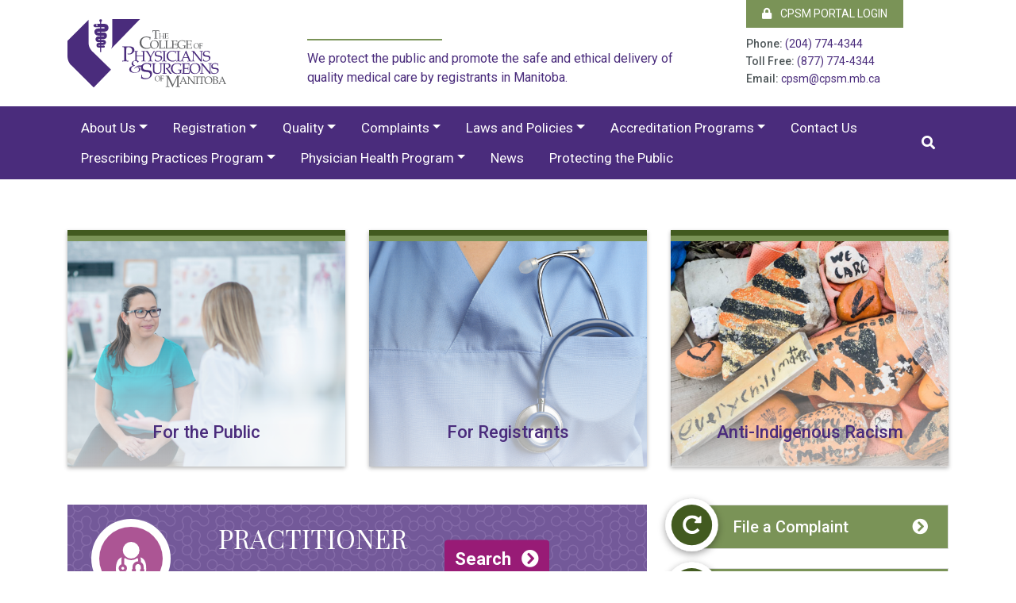

--- FILE ---
content_type: text/html; charset=UTF-8
request_url: https://cpsm.mb.ca/
body_size: 9439
content:
<!DOCTYPE html>
<!--[if lt IE 7]><html class="no-js lt-ie9 lt-ie8 lt-ie7"><![endif]-->
<!--[if IE 7]><html class="no-js lt-ie9 lt-ie8" <![endif]-->
<!--[if IE 8]><html class="no-js lt-ie9" <![endif]-->
<!--[if gt IE 8]><!--> <html class="no-js"> <!--<![endif]-->

<head>

	<!-- Google tag (gtag.js) -->
	<script async src="https://www.googletagmanager.com/gtag/js?id=G-59XW9HS45G"></script>
	<script>
	  window.dataLayer = window.dataLayer || [];
  	  function gtag(){dataLayer.push(arguments);}
	  gtag('js', new Date());
	  gtag('config', 'G-59XW9HS45G');
	</script>

    <meta charset="utf-8">
    <meta http-equiv="X-UA-Compatible" content="IE=edge,chrome=1">
    <meta name="viewport" content="width=device-width, initial-scale=1">
    <meta name="description" content="We protect the public and promote the safe and ethical delivery of quality medical care by physicians in Manitoba.">

    <title>
                    The College of Physicians & Surgeons of Manitoba
            </title>

    <link rel="apple-touch-icon" sizes="180x180" href="/apple-touch-icon.png">
    <link rel="icon" type="image/png" sizes="32x32" href="/favicon-32x32.png">
    <link rel="icon" type="image/png" sizes="16x16" href="/favicon-16x16.png">
    <link rel="manifest" href="/site.webmanifest">
    <link rel="mask-icon" href="/safari-pinned-tab.svg" color="#4a2d7d">
    <meta name="msapplication-TileColor" content="#4a2d7d">
    <meta name="theme-color" content="#ffffff">

    <link href="https://fonts.googleapis.com/css?family=Roboto:400,400i,500,700&display=swap" rel="stylesheet">
    <link href="https://fonts.googleapis.com/css?family=Playfair+Display:400,700&display=swap" rel="stylesheet">

    <script src="https://kit.fontawesome.com/753308ac12.js" crossorigin="anonymous"></script>
    <link rel="stylesheet" href="https://stackpath.bootstrapcdn.com/bootstrap/4.3.1/css/bootstrap.min.css" integrity="sha384-ggOyR0iXCbMQv3Xipma34MD+dH/1fQ784/j6cY/iJTQUOhcWr7x9JvoRxT2MZw1T" crossorigin="anonymous">
    <link rel="stylesheet" href="https://cpsm.mb.ca/site/themes/cpsm/css/cpsm.css">

    <meta property="og:image:height" content="254">
	<meta property="og:image:width" content="486">
	<meta property="og:title" content="The College of Physicians & Surgeons of Manitoba">
	<meta property="og:description" content="We protect the public and promote the safe and ethical delivery of quality medical care by physicians in Manitoba.">
	<meta property="og:url" content="https://cpsm.mb.ca">
	<meta property="og:image" content="/assets/CPSM Logo resized.jpg">

    <style>
        html {overflow-y: scroll;}
        .honeypot { display: none; }
    </style>

    <!-- Google Tag Manager -->
    <script>(function(w,d,s,l,i){w[l]=w[l]||[];w[l].push({'gtm.start':
new Date().getTime(),event:'gtm.js'});var f=d.getElementsByTagName(s)[0],
j=d.createElement(s),dl=l!='dataLayer'?'&l='+l:'';j.async=true;j.src=
'//www.googletagmanager.com/gtm.js?id='+i+dl;f.parentNode.insertBefore(j,f);
})(window,document,'script','dataLayer','GTM-TW7JCW');</script>
<!-- End Google Tag Manager -->

<!-- Global site tag (gtag.js) - Google Analytics 
<script async src="https://www.googletagmanager.com/gtag/js?id=G-Q9M0SKD070"></script>
<script>
  window.dataLayer = window.dataLayer || [];
  function gtag(){dataLayer.push(arguments);}
  gtag('js', new Date());

  gtag('config', 'G-Q9M0SKD070');
</script>
-->
<!--
<script type="text/javascript">

  var _gaq = _gaq || [];
  _gaq.push(['_setAccount', 'G-Q9M0SKD070']);
  _gaq.push(['_trackPageview']);

  (function() {
    var ga = document.createElement('script'); ga.type = 'text/javascript'; ga.async = true;
    ga.src = ('https:' == document.location.protocol ? 'https://ssl' : 'http://www') + '.google-analytics.com/ga.js';
    var s = document.getElementsByTagName('script')[0]; s.parentNode.insertBefore(ga, s);
  })();

</script>
-->


    <script src="https://hcaptcha.com/1/api.js" async defer></script>


</head>

<body>

<!-- Google Tag Manager -->
<noscript><iframe src="//www.googletagmanager.com/ns.html?id=GTM-TW7JCW" height="0" width="0" style="display:none;visibility:hidden"></iframe></noscript>
<!-- End Google Tag Manager -->

<header class="mb-5 pb-3">
    <div class="container">
        <div class="row">
            <div class="col-lg-3 col-md-3 col-sm-6 col-5">
                <a href="https://cpsm.mb.ca/"><img src="/assets/cpsm-logo.svg" class="img-fluid logo mt-4 mb-4" alt="The College of Physicians & Surgeons of Manitoba logo" title="The College of Physicians & Surgeons of Manitoba" /></a>            </div>
            <div class="col-lg-5 col-md-5 col-sm-12 p-0 d-md-block d-sm-none d-none mx-auto">
                <div class="site-description align-element-bottom pb-lg-4 pb-md-3 pb-sm-3 pb-3">We protect the public and promote the safe and ethical delivery of quality medical care by registrants in Manitoba.</div>            </div>
            <div class="col-lg-3 col-md-4 col-sm-6 col-7 ml-auto text-xl-left text-lg-left text-md-left text-sm-left text-right">
                <a href="https://member.cpsm.mb.ca" class="registrant-login" target="_blank"><i class="fas fa-lock mr-2"></i> CPSM Portal Login</a>
                <div class="header-contact align-element-bottom pb-xl-4 pb-lg-3 pb-md-3 pb-sm-3 pb-3">
                    <span>Phone:</span> (204) 774-4344<br />                    <span>Toll Free:</span> (877) 774-4344<br />                    <span>Email:</span> <a href="mailto:cpsm@cpsm.mb.ca">cpsm@cpsm.mb.ca</a>                </div>
            </div>
        </div>
    </div>
    <div class="nav-container">
    <div class="container">
        <div class="row">
            <div class="col-md-12 m-0 p-0">
                <nav class="navbar navbar-expand-lg navbar-dark bg-dark">
                    <button class="navbar-toggler" type="button" data-toggle="collapse" data-target="#navbarSupportedContent" aria-controls="navbarSupportedContent" aria-expanded="false" aria-label="Toggle navigation"><span class="navbar-toggler-icon"></span></button>
                    <div class="collapse navbar-collapse" id="navbarSupportedContent">
                        <ul class="nav mr-auto">
                                                         <li class="nav-item dropdown">
                                    <a class="nav-link  dropdown-toggle  "  data-toggle="dropdown"  href="/about-us" >About Us</a>
                                                                            <div class="dropdown-menu">
                                                                                            <a class="dropdown-item" href="/about-us/role-of-the-college">Role of the College</a>
                                                                                            <a class="dropdown-item" href="/about-us/council">Council</a>
                                                                                            <a class="dropdown-item" href="/about-us/governing-legislation">Governing Legislation</a>
                                                                                            <a class="dropdown-item" href="/about-us/administration">Senior Leadership Team</a>
                                                                                            <a class="dropdown-item" href="/about-us/TruthandReconciliation">Truth and Reconciliation</a>
                                                                                            <a class="dropdown-item" href="/about-us/annual-reports">Annual Reports</a>
                                                                                            <a class="dropdown-item" href="/about-us/careers">Careers</a>
                                            
                                        </div>
                                                                    </li>
                                                         <li class="nav-item dropdown">
                                    <a class="nav-link  dropdown-toggle  "  data-toggle="dropdown"  href="/registration" >Registration</a>
                                                                            <div class="dropdown-menu">
                                                                                            <a class="dropdown-item" href="/registration/overview">Overview</a>
                                                                                            <a class="dropdown-item" href="/registration/applying-for-registration">Applying for Registration</a>
                                                                                            <a class="dropdown-item" href="/registration/Registration-FAQs-and-Additional-Resources">Registration FAQs and Additional Resources</a>
                                                                                            <a class="dropdown-item" href="/registration/IMG-resources">International Medical Graduate Resources</a>
                                                                                            <a class="dropdown-item" href="/registration/medical-corporations">Medical Corporations</a>
                                                                                            <a class="dropdown-item" href="/registration/certificate-of-professional-conduct">Request a Certificate of Professional Conduct</a>
                                                                                            <a class="dropdown-item" href="/registration/Clinical-Physician-Assistant-Contracts-of-Supervision">Clinical and Physician Assistant Contracts of Supervision</a>
                                                                                            <a class="dropdown-item" href="/registration/LeaveofAbsence">Leave of Absence</a>
                                                                                            <a class="dropdown-item" href="/registration/closing-or-relocating-a-medical-practice">Closing or Relocating a Medical Practice</a>
                                                                                            <a class="dropdown-item" href="/registration/retirement">Retirement</a>
                                            
                                        </div>
                                                                    </li>
                                                         <li class="nav-item dropdown">
                                    <a class="nav-link  dropdown-toggle  "  data-toggle="dropdown"  href="/standards" >Quality</a>
                                                                            <div class="dropdown-menu">
                                                                                            <a class="dropdown-item" href="/standards/overview">Overview</a>
                                                                                            <a class="dropdown-item" href="/standards/restorative-practices-program">Restorative Practices Program</a>
                                                                                            <a class="dropdown-item" href="/standards/quality-improvement-program">Quality Improvement Program</a>
                                                                                            <a class="dropdown-item" href="/standards/central-standards-committee-and-its-subcommittees">Central Standards Committee and its Subcommittees</a>
                                                                                            <a class="dropdown-item" href="/standards/continuing-professional-development">Continuing Professional Development</a>
                                                                                            <a class="dropdown-item" href="/standards/government-funded-programs">Government Funded Programs</a>
                                            
                                        </div>
                                                                    </li>
                                                         <li class="nav-item dropdown">
                                    <a class="nav-link  dropdown-toggle  "  data-toggle="dropdown"  href="/complaints" >Complaints</a>
                                                                            <div class="dropdown-menu">
                                                                                            <a class="dropdown-item" href="/complaints/overview">Overview</a>
                                                                                            <a class="dropdown-item" href="/complaints/complaint-process">Make a Complaint</a>
                                                                                            <a class="dropdown-item" href="/complaints/committees">Committees</a>
                                                                                            <a class="dropdown-item" href="/complaints/disciplinary-publications">Publications & Disciplinary Actions</a>
                                            
                                        </div>
                                                                    </li>
                                                         <li class="nav-item dropdown">
                                    <a class="nav-link  dropdown-toggle  "  data-toggle="dropdown"  href="/laws-and-policies" >Laws and Policies</a>
                                                                            <div class="dropdown-menu">
                                                                                            <a class="dropdown-item" href="/laws-and-policies/laws-and-policies-overview">Legislation, Acts & Regulations</a>
                                                                                            <a class="dropdown-item" href="/laws-and-policies/structure-of-rhpa-documents">Structure of RHPA Documents</a>
                                                                                            <a class="dropdown-item" href="/laws-and-policies/by-laws">Bylaws</a>
                                                                                            <a class="dropdown-item" href="/laws-and-policies/standards-of-practice-of-medicine">Standards of Practice of Medicine</a>
                                                                                            <a class="dropdown-item" href="/laws-and-policies/practice-directions">Practice Directions</a>
                                                                                            <a class="dropdown-item" href="/laws-and-policies/policies-of-council">Council Policies</a>
                                                                                            <a class="dropdown-item" href="/laws-and-policies/RegistrarPolicies">Registrar Policies</a>
                                                                                            <a class="dropdown-item" href="/laws-and-policies/code-of-ethics">Code of Ethics</a>
                                                                                            <a class="dropdown-item" href="/laws-and-policies/CPSM-Consultations">Public Consultations</a>
                                                                                            <a class="dropdown-item" href="/laws-and-policies/InformationSheets">Information Sheets</a>
                                                                                            <a class="dropdown-item" href="/laws-and-policies/mous">Memorandums of Understanding</a>
                                                                                            <a class="dropdown-item" href="/laws-and-policies/advice-to-the-profession">Advice to the Profession</a>
                                            
                                        </div>
                                                                    </li>
                                                         <li class="nav-item dropdown">
                                    <a class="nav-link  dropdown-toggle  "  data-toggle="dropdown"  href="/accredited-programs" >Accreditation Programs</a>
                                                                            <div class="dropdown-menu">
                                                                                            <a class="dropdown-item" href="/accredited-programs/the-manitoba-quality-assurance-program-manqap-1">MANQAP</a>
                                                                                            <a class="dropdown-item" href="/accredited-programs/non-hospital-medical-and-surgical-facilities-accreditation-program">Non-Hospital Medical and Surgical Facilities Accreditation Program</a>
                                                                                            <a class="dropdown-item" href="/accredited-programs/accreditation-resources">Resources</a>
                                                                                            <a class="dropdown-item" href="/accredited-programs/infection-prevention-and-control-in-the-physicians-office">Infection Prevention and Control In the Physician's Office</a>
                                            
                                        </div>
                                                                    </li>
                                                         <li class="nav-item dropdown">
                                    <a class="nav-link  "  href="/contact-us" >Contact Us</a>
                                                                    </li>
                                                         <li class="nav-item dropdown">
                                    <a class="nav-link  dropdown-toggle  "  data-toggle="dropdown"  href="/prescribing-practices-program" >Prescribing Practices Program</a>
                                                                            <div class="dropdown-menu">
                                                                                            <a class="dropdown-item" href="/prescribing-practices-program/prescribing-practices-program-overview">Prescribing Practices Program Overview</a>
                                                                                            <a class="dropdown-item" href="/prescribing-practices-program/physician-resources">Physician Resources</a>
                                                                                            <a class="dropdown-item" href="/prescribing-practices-program/chief-medical-examiners-death-review">Chief Medical Examiner's Death Review</a>
                                                                                            <a class="dropdown-item" href="/prescribing-practices-program/high-dose-opioid-prescribing-review">High Dose Opioid Prescribing Review</a>
                                                                                            <a class="dropdown-item" href="/prescribing-practices-program/opioid-agonist-treatment-prescriber-training">Opioid Agonist Treatment Prescriber Training</a>
                                                                                            <a class="dropdown-item" href="/prescribing-practices-program/manitoba-buprenorphine-naloxone-recommended-practice-manual">Manitoba Opioid Agonist Therapy Recommended Practice Manual</a>
                                                                                            <a class="dropdown-item" href="/prescribing-practices-program/manitoba-prescribing-practices-program-m3p">Manitoba Prescribing Practices Program (M3P)</a>
                                            
                                        </div>
                                                                    </li>
                                                         <li class="nav-item dropdown">
                                    <a class="nav-link  dropdown-toggle  "  data-toggle="dropdown"  href="/physician-health-program" >Physician Health Program</a>
                                                                            <div class="dropdown-menu">
                                                                                            <a class="dropdown-item" href="/physician-health-program/PHP">Physician Health Program</a>
                                                                                            <a class="dropdown-item" href="/physician-health-program/PhysicianHealthResources">Resources</a>
                                            
                                        </div>
                                                                    </li>
                                                         <li class="nav-item dropdown">
                                    <a class="nav-link  "  href="/news" >News</a>
                                                                    </li>
                                                         <li class="nav-item dropdown">
                                    <a class="nav-link  "  href="/protectingthepublic" >Protecting the Public</a>
                                                                    </li>
                           
                        </ul>
                        <ul class="nav search-btn">
                            <li class="nav-item"><a href="#" class="nav-link search-toggle" data-toggle="collapse" data-target="#collapseExample" aria-expanded="false" aria-controls="collapseExample"><i class="fas fa-search"></i></a></li>
                        </ul>
                    </div>
                </nav>
            </div>
        </div>
    </div>
</div>
<div class="container collapse" id="collapseExample">
    <div class="card card-body search-bar">
        <form action="/search-results" method="GET">
            <div class="form-row align-items-center">
                <div class="col pr-0">
                    <input name="q" class="form-control" placeholder="Search" />
                </div>
                <div class="col-auto pl-0">
                    <button type="submit" class="btn btn-primary d-block"><i class="fas fa-search"></i></button>
                </div>
            </div>
        </form>
    </div>
</div>

</header>


    <div class="container">
        <!--<div class="row mb-3" style="">
	<div class="col-12 mb-md-0 mb-sm-4 mb-4">
		<div class="alert alert-warning" role="alert" style="display: flex; align-items: center;">
		  <i class="fas fa-exclamation-circle" style="margin-right: 30px; font-size: 50px;"></i>
		  <div>
			  <p style="color: #856404 !important; margin-bottom: 0 !important;"><strong>Please be advised that scheduled maintenance on the CPSM Servers will occur on Friday, September 6th, starting at 4:30 p.m. CDT and lasting up to 2 hours.</strong></p>
			  <hr style="margin-top: 5px !important; margin-bottom: 5px !important;">
			  <p class="mb-0" style="color: #856404 !important;">The CPSM Portal login, Practitioner Profile Search, Disciplinary Actions and Publications database, and online Complaint form will be intermittently unavailable during this time. We apologize for the inconvenience.</p>
		  </div>
		</div>
	</div>
</div>-->
<div class="row mb-5">
    <div class="col-md-4 col-sm-12 mb-md-0 mb-sm-4 mb-4">
        <div class="card rounded-0 card-btns btn-public">
            <img class="card-img rounded-0" src="/assets/For the public - 2025.png" alt="Happy family" title="For the Public">
            <div class="card-img-overlay h-100 d-flex flex-column justify-content-end">
                <a href="/for-the-public" class="btn btn-link stretched-link">For the Public</a>
            </div>
        </div>
    </div>
    <div class="col-md-4 col-sm-12 mb-md-0 mb-sm-4 mb-4">
        <div class="card rounded-0 card-btns btn-members">
            <img class="card-img rounded-0" src="/assets/For Registrants - 2025 (1).png" alt="Doctors smiling" title="For Registrants">
            <div class="card-img-overlay h-100 d-flex flex-column justify-content-end">
                <a href="/for-registrants" class="btn btn-link stretched-link">For Registrants</a>
            </div>
        </div>
    </div>
    <div class="col-md-4 col-sm-12 mb-md-0 mb-sm-4 mb-4">
        <div class="card rounded-0 card-btns btn-standards">
            <img class="card-img rounded-0" src="/assets/Anti-Indigenous Racism web button_unclouded (1).png" alt="Computer and stethoscope" title="Standards of Practice of Medicine">
            <div class="card-img-overlay h-100 d-flex flex-column justify-content-end">
                <a href="about-us/TruthandReconciliation" class="btn btn-link stretched-link">Anti-Indigenous Racism</a>
            </div>
        </div>
    </div>
</div>

<div class="row mb-5">
    <div class="col-xl-8 col-lg-7 col-md-7 col-sm-12 col-12 mb-md-0 mb-sm-4 mb-4">
        <div class="profile-search h-100">
            <div class="row h-100">
                <div class="col-lg-3 col-md-3 col-sm-3 col-3 text-center">
                    <img src="https://cpsm.mb.ca/site/themes/cpsm/img/practitioner-icon.svg" class="profile-search-icon img-fluid" alt="Practitioner Profile Search button" title="Practitioner Profile Search" />
                </div>
                <div class="col-lg-9 col-md-9 col-sm-9 col-9">
                    <div class="row h-100">
                        <div class="col-lg-6 col-md-12 col-sm-12 col-12">
                            <div class="profile-search-title">
                                <h3 class="mb-0">Practitioner<h3>
                                <h4 class="mb-0">Profile Search</h4>
                            </div>
                        </div>
                        <div class="col-lg-6 col-md-12 col-sm-12 col-12 pr-5">
                            <a class="btn btn-primary btn-profile-search" href="https://member.cpsm.mb.ca/member/profilesearch" target="_blank">Search <i class="fas fa-chevron-circle-right ml-2"></i></a>
                            
                        </div>
                    </div>
                </div>
            </div>
        </div>
    </div>
    <div class="col-xl-4 col-lg-5 col-md-5 col-sm-12 col-12 mb-md-0 mb-sm-4 mb-4 pl-5">
        <div class="card rounded-0 mb-4">
            <div class="card-body h-100 d-flex flex-column justify-content-center home-actions complaint">
                <a class="stretched-link" href="/complaints/complaint-process">File a Complaint <i class="fas fa-chevron-circle-right"></i></a>
            </div>
        </div>
        <div class="card rounded-0">
            <div class="card-body h-100 d-flex flex-column justify-content-center home-actions disciplinary">
                <a class="stretched-link" href="https://member.cpsm.mb.ca/member/disciplinaryactions" target="_blank">Disciplinary Actions <i class="fas fa-chevron-circle-right"></i></a>
            </div>
        </div>
    </div>
</div>

<div class="row mb-5">
    <div class="col-lg-8 col-md-12 col-sm-12 mb-md-0 mb-sm-4 mb-4">
        <div class="row">
            <div class="col-md-12 col-sm-12 col-12 mb-md-4 mb-sm-4 mb-4">
                <div class="row">
                    <div class="col-6">
                        <h2>Newsfeed</h2>
                    </div>
                    <div class="col-6 text-right pt-1">
                        <a href="/news" class="btn btn-primary btn-basic">see all <i class="fas fa-chevron-circle-right ml-2"></i></a>
                    </div>
                </div>
                <div class="row">
                    <div class="col-md-12 mb-5">
                        <div class="home-newsfeed">
                                                            <div class="item">
                                    <div class="news-description" style="background-image: url('/assets/PUBLIC CONSULTATION- CC.png');">
                                        <p class="short-description">Share your feedback on the draft Standard of Practice – Collaborative Care - open to registrants and the public</p>                                    </div>
                                    <div class="news-links">
                                        <span class="newsfeed-icon align-element-center"><img src="https://cpsm.mb.ca/site/themes/cpsm/img/newsfeed-icon.svg" alt="Newsfeed" title="Newsfeed" /></span>
                                        <a href="/news/public-consultation-collaborative-care">
                                            <span class="news-meta">
                                                                                                                                                                                            </span>
                                            <span class="news-title">Public Consultation: Collaborative Care</span>
                                        </a>
                                    </div>
                                </div>
                                                            <div class="item">
                                    <div class="news-description" style="background-image: url('/assets/Council Update.png');">
                                        <p class="short-description">For the Council meeting held on December 10, 2025</p>                                    </div>
                                    <div class="news-links">
                                        <span class="newsfeed-icon align-element-center"><img src="https://cpsm.mb.ca/site/themes/cpsm/img/newsfeed-icon.svg" alt="Newsfeed" title="Newsfeed" /></span>
                                        <a href="/news/council-meeting-update-dec-2025">
                                            <span class="news-meta">
                                                                                                                                                                                            </span>
                                            <span class="news-title">Council Meeting Update</span>
                                        </a>
                                    </div>
                                </div>
                                                            <div class="item">
                                    <div class="news-description" style="background-image: url('/assets/CPSM 2025-55.JPG');">
                                        <p class="short-description">The Power of Participation: A Restorative Approach to Anti-Indigenous Racism in Medical Care</p>                                    </div>
                                    <div class="news-links">
                                        <span class="newsfeed-icon align-element-center"><img src="https://cpsm.mb.ca/site/themes/cpsm/img/newsfeed-icon.svg" alt="Newsfeed" title="Newsfeed" /></span>
                                        <a href="/news/webinar-resources-the-power-of-participation-a-restorative-approach">
                                            <span class="news-meta">
                                                                                                                                                                                            </span>
                                            <span class="news-title">Webinar resources: The Power of Participation: A Restorative Approach to Anti-Indigenous Racism in Medical Care</span>
                                        </a>
                                    </div>
                                </div>
                            
                        </div>
                    </div>
                </div>
                <div class="row">
                    <div class="col-xl-6 col-lg-12 col-md-12 col-sm-12 col-12 mb-lg-4 mb-md-4 mb-sm-4 mb-4">
                        <div class="upcoming-events">
                            <h2>Upcoming Events</h2>
                                                                                                                            <div class="event-container mb-4">
                                                                            <div class="big-date-container">
                                            <div class="big-date text-center">
                                                <span class="month">Jan</span>
                                                <span class="day">13</span>
                                            </div>
                                        </div>
                                                                        <div class="event-info">
                                        <p class="mb-0 event-meta">
                                            Jan 13, 2026                                                                                    </p>
                                        <a href="/events/public-consultation-collaborative-care" class="event-title">Public Consultation: Collaborative Care (closes Feb 13)</a>
                                    </div>
                                </div>
                                                                                                                                                            <div class="event-container mb-4">
                                                                            <div class="big-date-container">
                                            <div class="big-date text-center">
                                                <span class="month">Feb</span>
                                                <span class="day">16</span>
                                            </div>
                                        </div>
                                                                        <div class="event-info">
                                        <p class="mb-0 event-meta">
                                            Feb 16, 2026                                                                                    </p>
                                        <a href="/events/louis-riel-day" class="event-title">Louis Riel Day - office closed</a>
                                    </div>
                                </div>
                                                                                                                                                            <div class="event-container mb-4">
                                                                            <div class="big-date-container">
                                            <div class="big-date text-center">
                                                <span class="month">Mar</span>
                                                <span class="day">18</span>
                                            </div>
                                        </div>
                                                                        <div class="event-info">
                                        <p class="mb-0 event-meta">
                                            Mar 18, 2026                                                                                    </p>
                                        <a href="/events/council-meeting" class="event-title">Council Meeting</a>
                                    </div>
                                </div>
                                                            
                        </div>
                        <div class="text-center">
                            <a href="/events" class="btn btn-primary btn-basic">see all <i class="fas fa-chevron-circle-right ml-2"></i></a>
                        </div>
                    </div>
                    <div class="col-xl-6 col-lg-12 col-md-12 col-sm-12 col-12 mb-4 publications-reports">
                        <h2 class="text-left">Publications</h2>
                        <div class="row">
                            <div class="col-md-6 text-center mb-md-0 mb-sm-4 mb-4">
                                <h4>Newsletters</h4>
                                                                
                                <a href="/news" class="btn btn-primary btn-basic mt-4">see all <i class="fas fa-chevron-circle-right ml-2"></i></a>
                            </div>
                            <div class="col-md-6 text-center">
                                <h4>Annual Reports</h4>
                                <p>2023-24 Annual Report</p>                                                                     <a href="/assets/2024-25 Annual Report.pdf">                                         <img src="/assets/2024-25 annual report (520 x 320 px).png" class="img-fluid d-block mx-auto" />
                                     </a>                                                                 <a href="/about-us/annual-reports" class="btn btn-primary btn-basic mt-4">see all <i class="fas fa-chevron-circle-right ml-2"></i></a>
                            </div>
                        </div>
                    </div>
                </div>
            </div>
        </div>
    </div>
    <div class="col-lg-4 col-md-12 col-sm-12 col-12  mb-md-0 mb-sm-4 mb-4 ">
    <h2>Quick Links</h2>
        <ul class="quicklinks">
                                                                                                         <li><a href="/registration/certificate-of-professional-conduct" class="link">Request a Certificate of Professional Conduct</a></li>
                    
                                                                                                                         <li><a href="/physicians-directory" class="link">Registrants' Directory</a></li>
                    
                            
        </ul>
    </div>
</div>


    </div>

<div class="footer-top py-5">
    <div class="container">
        <div class="row">
            <div class="col-12">
                <div class="row">
            <div class="col-md-4 col-sm-6 col-12 mb-3">
            <dl>
                <dt>
                                            <strong>About Us</strong>
                                    </dt>
                                        <!-- <dd class="mb-0">        <div class="col-md-4 col-sm-6 col-12 mb-3">
            <dl>
                <dt>
                                            <strong>Role of the College</strong>
                                    </dt>
                            <dl>
        </div>
            <div class="col-md-4 col-sm-6 col-12 mb-3">
            <dl>
                <dt>
                                            <strong>Council</strong>
                                    </dt>
                            <dl>
        </div>
            <div class="col-md-4 col-sm-6 col-12 mb-3">
            <dl>
                <dt>
                                            <strong>Governing Legislation</strong>
                                    </dt>
                            <dl>
        </div>
            <div class="col-md-4 col-sm-6 col-12 mb-3">
            <dl>
                <dt>
                                            <strong>Senior Leadership Team</strong>
                                    </dt>
                            <dl>
        </div>
            <div class="col-md-4 col-sm-6 col-12 mb-3">
            <dl>
                <dt>
                                            <strong>Truth and Reconciliation</strong>
                                    </dt>
                            <dl>
        </div>
            <div class="col-md-4 col-sm-6 col-12 mb-3">
            <dl>
                <dt>
                                            <strong>Annual Reports</strong>
                                    </dt>
                            <dl>
        </div>
            <div class="col-md-4 col-sm-6 col-12 mb-3">
            <dl>
                <dt>
                                            <strong>Careers</strong>
                                    </dt>
                            <dl>
        </div>
    </dd> -->
                                            <dd class="mb-0">
                            <a href="/about-us/role-of-the-college"  >Role of the College</a>
                        </dd>
                                            <dd class="mb-0">
                            <a href="/about-us/council"  >Council</a>
                        </dd>
                                            <dd class="mb-0">
                            <a href="/about-us/governing-legislation"  >Governing Legislation</a>
                        </dd>
                                            <dd class="mb-0">
                            <a href="/about-us/administration"  >Senior Leadership Team</a>
                        </dd>
                                            <dd class="mb-0">
                            <a href="/about-us/TruthandReconciliation"  >Truth and Reconciliation</a>
                        </dd>
                                            <dd class="mb-0">
                            <a href="/about-us/annual-reports"  >Annual Reports</a>
                        </dd>
                                            <dd class="mb-0">
                            <a href="/about-us/careers"  >Careers</a>
                        </dd>
                    
                            <dl>
        </div>
            <div class="col-md-4 col-sm-6 col-12 mb-3">
            <dl>
                <dt>
                                            <strong>Registration</strong>
                                    </dt>
                                        <!-- <dd class="mb-0">        <div class="col-md-4 col-sm-6 col-12 mb-3">
            <dl>
                <dt>
                                            <strong>Overview</strong>
                                    </dt>
                            <dl>
        </div>
            <div class="col-md-4 col-sm-6 col-12 mb-3">
            <dl>
                <dt>
                                            <strong>Applying for Registration</strong>
                                    </dt>
                            <dl>
        </div>
            <div class="col-md-4 col-sm-6 col-12 mb-3">
            <dl>
                <dt>
                                            <strong>Registration FAQs and Additional Resources</strong>
                                    </dt>
                            <dl>
        </div>
            <div class="col-md-4 col-sm-6 col-12 mb-3">
            <dl>
                <dt>
                                            <strong>International Medical Graduate Resources</strong>
                                    </dt>
                            <dl>
        </div>
            <div class="col-md-4 col-sm-6 col-12 mb-3">
            <dl>
                <dt>
                                            <strong>Medical Corporations</strong>
                                    </dt>
                            <dl>
        </div>
            <div class="col-md-4 col-sm-6 col-12 mb-3">
            <dl>
                <dt>
                                            <strong>Request a Certificate of Professional Conduct</strong>
                                    </dt>
                            <dl>
        </div>
            <div class="col-md-4 col-sm-6 col-12 mb-3">
            <dl>
                <dt>
                                            <strong>Clinical and Physician Assistant Contracts of Supervision</strong>
                                    </dt>
                            <dl>
        </div>
            <div class="col-md-4 col-sm-6 col-12 mb-3">
            <dl>
                <dt>
                                            <strong>Leave of Absence</strong>
                                    </dt>
                            <dl>
        </div>
            <div class="col-md-4 col-sm-6 col-12 mb-3">
            <dl>
                <dt>
                                            <strong>Closing or Relocating a Medical Practice</strong>
                                    </dt>
                            <dl>
        </div>
            <div class="col-md-4 col-sm-6 col-12 mb-3">
            <dl>
                <dt>
                                            <strong>Retirement</strong>
                                    </dt>
                            <dl>
        </div>
    </dd> -->
                                            <dd class="mb-0">
                            <a href="/registration/overview"  >Overview</a>
                        </dd>
                                            <dd class="mb-0">
                            <a href="/registration/applying-for-registration"  >Applying for Registration</a>
                        </dd>
                                            <dd class="mb-0">
                            <a href="/registration/Registration-FAQs-and-Additional-Resources"  >Registration FAQs and Additional Resources</a>
                        </dd>
                                            <dd class="mb-0">
                            <a href="/registration/IMG-resources"  >International Medical Graduate Resources</a>
                        </dd>
                                            <dd class="mb-0">
                            <a href="/registration/medical-corporations"  >Medical Corporations</a>
                        </dd>
                                            <dd class="mb-0">
                            <a href="/registration/certificate-of-professional-conduct"  >Request a Certificate of Professional Conduct</a>
                        </dd>
                                            <dd class="mb-0">
                            <a href="/registration/Clinical-Physician-Assistant-Contracts-of-Supervision"  >Clinical and Physician Assistant Contracts of Supervision</a>
                        </dd>
                                            <dd class="mb-0">
                            <a href="/registration/LeaveofAbsence"  >Leave of Absence</a>
                        </dd>
                                            <dd class="mb-0">
                            <a href="/registration/closing-or-relocating-a-medical-practice"  >Closing or Relocating a Medical Practice</a>
                        </dd>
                                            <dd class="mb-0">
                            <a href="/registration/retirement"  >Retirement</a>
                        </dd>
                    
                            <dl>
        </div>
            <div class="col-md-4 col-sm-6 col-12 mb-3">
            <dl>
                <dt>
                                            <strong>Quality</strong>
                                    </dt>
                                        <!-- <dd class="mb-0">        <div class="col-md-4 col-sm-6 col-12 mb-3">
            <dl>
                <dt>
                                            <strong>Overview</strong>
                                    </dt>
                            <dl>
        </div>
            <div class="col-md-4 col-sm-6 col-12 mb-3">
            <dl>
                <dt>
                                            <strong>Restorative Practices Program</strong>
                                    </dt>
                            <dl>
        </div>
            <div class="col-md-4 col-sm-6 col-12 mb-3">
            <dl>
                <dt>
                                            <strong>Quality Improvement Program</strong>
                                    </dt>
                            <dl>
        </div>
            <div class="col-md-4 col-sm-6 col-12 mb-3">
            <dl>
                <dt>
                                            <strong>Central Standards Committee and its Subcommittees</strong>
                                    </dt>
                            <dl>
        </div>
            <div class="col-md-4 col-sm-6 col-12 mb-3">
            <dl>
                <dt>
                                            <strong>Continuing Professional Development</strong>
                                    </dt>
                            <dl>
        </div>
            <div class="col-md-4 col-sm-6 col-12 mb-3">
            <dl>
                <dt>
                                            <strong>Government Funded Programs</strong>
                                    </dt>
                            <dl>
        </div>
    </dd> -->
                                            <dd class="mb-0">
                            <a href="/standards/overview"  >Overview</a>
                        </dd>
                                            <dd class="mb-0">
                            <a href="/standards/restorative-practices-program"  >Restorative Practices Program</a>
                        </dd>
                                            <dd class="mb-0">
                            <a href="/standards/quality-improvement-program"  >Quality Improvement Program</a>
                        </dd>
                                            <dd class="mb-0">
                            <a href="/standards/central-standards-committee-and-its-subcommittees"  >Central Standards Committee and its Subcommittees</a>
                        </dd>
                                            <dd class="mb-0">
                            <a href="/standards/continuing-professional-development"  >Continuing Professional Development</a>
                        </dd>
                                            <dd class="mb-0">
                            <a href="/standards/government-funded-programs"  >Government Funded Programs</a>
                        </dd>
                    
                            <dl>
        </div>
            <div class="col-md-4 col-sm-6 col-12 mb-3">
            <dl>
                <dt>
                                            <strong>Complaints</strong>
                                    </dt>
                                        <!-- <dd class="mb-0">        <div class="col-md-4 col-sm-6 col-12 mb-3">
            <dl>
                <dt>
                                            <strong>Overview</strong>
                                    </dt>
                            <dl>
        </div>
            <div class="col-md-4 col-sm-6 col-12 mb-3">
            <dl>
                <dt>
                                            <strong>Make a Complaint</strong>
                                    </dt>
                            <dl>
        </div>
            <div class="col-md-4 col-sm-6 col-12 mb-3">
            <dl>
                <dt>
                                            <strong>Committees</strong>
                                    </dt>
                            <dl>
        </div>
            <div class="col-md-4 col-sm-6 col-12 mb-3">
            <dl>
                <dt>
                                            <strong>Publications & Disciplinary Actions</strong>
                                    </dt>
                            <dl>
        </div>
    </dd> -->
                                            <dd class="mb-0">
                            <a href="/complaints/overview"  >Overview</a>
                        </dd>
                                            <dd class="mb-0">
                            <a href="/complaints/complaint-process"  >Make a Complaint</a>
                        </dd>
                                            <dd class="mb-0">
                            <a href="/complaints/committees"  >Committees</a>
                        </dd>
                                            <dd class="mb-0">
                            <a href="/complaints/disciplinary-publications"  >Publications & Disciplinary Actions</a>
                        </dd>
                    
                            <dl>
        </div>
            <div class="col-md-4 col-sm-6 col-12 mb-3">
            <dl>
                <dt>
                                            <strong>Laws and Policies</strong>
                                    </dt>
                                        <!-- <dd class="mb-0">        <div class="col-md-4 col-sm-6 col-12 mb-3">
            <dl>
                <dt>
                                            <strong>Legislation, Acts & Regulations</strong>
                                    </dt>
                            <dl>
        </div>
            <div class="col-md-4 col-sm-6 col-12 mb-3">
            <dl>
                <dt>
                                            <strong>Structure of RHPA Documents</strong>
                                    </dt>
                            <dl>
        </div>
            <div class="col-md-4 col-sm-6 col-12 mb-3">
            <dl>
                <dt>
                                            <strong>Bylaws</strong>
                                    </dt>
                            <dl>
        </div>
            <div class="col-md-4 col-sm-6 col-12 mb-3">
            <dl>
                <dt>
                                            <strong>Standards of Practice of Medicine</strong>
                                    </dt>
                            <dl>
        </div>
            <div class="col-md-4 col-sm-6 col-12 mb-3">
            <dl>
                <dt>
                                            <strong>Practice Directions</strong>
                                    </dt>
                            <dl>
        </div>
            <div class="col-md-4 col-sm-6 col-12 mb-3">
            <dl>
                <dt>
                                            <strong>Council Policies</strong>
                                    </dt>
                            <dl>
        </div>
            <div class="col-md-4 col-sm-6 col-12 mb-3">
            <dl>
                <dt>
                                            <strong>Registrar Policies</strong>
                                    </dt>
                            <dl>
        </div>
            <div class="col-md-4 col-sm-6 col-12 mb-3">
            <dl>
                <dt>
                                            <strong>Code of Ethics</strong>
                                    </dt>
                            <dl>
        </div>
            <div class="col-md-4 col-sm-6 col-12 mb-3">
            <dl>
                <dt>
                                            <strong>Public Consultations</strong>
                                    </dt>
                            <dl>
        </div>
            <div class="col-md-4 col-sm-6 col-12 mb-3">
            <dl>
                <dt>
                                            <strong>Information Sheets</strong>
                                    </dt>
                            <dl>
        </div>
            <div class="col-md-4 col-sm-6 col-12 mb-3">
            <dl>
                <dt>
                                            <strong>Memorandums of Understanding</strong>
                                    </dt>
                            <dl>
        </div>
            <div class="col-md-4 col-sm-6 col-12 mb-3">
            <dl>
                <dt>
                                            <strong>Advice to the Profession</strong>
                                    </dt>
                            <dl>
        </div>
    </dd> -->
                                            <dd class="mb-0">
                            <a href="/laws-and-policies/laws-and-policies-overview"  >Legislation, Acts & Regulations</a>
                        </dd>
                                            <dd class="mb-0">
                            <a href="/laws-and-policies/structure-of-rhpa-documents"  >Structure of RHPA Documents</a>
                        </dd>
                                            <dd class="mb-0">
                            <a href="/laws-and-policies/by-laws"  >Bylaws</a>
                        </dd>
                                            <dd class="mb-0">
                            <a href="/laws-and-policies/standards-of-practice-of-medicine"  >Standards of Practice of Medicine</a>
                        </dd>
                                            <dd class="mb-0">
                            <a href="/laws-and-policies/practice-directions"  >Practice Directions</a>
                        </dd>
                                            <dd class="mb-0">
                            <a href="/laws-and-policies/policies-of-council"  >Council Policies</a>
                        </dd>
                                            <dd class="mb-0">
                            <a href="/laws-and-policies/RegistrarPolicies"  >Registrar Policies</a>
                        </dd>
                                            <dd class="mb-0">
                            <a href="/laws-and-policies/code-of-ethics"  >Code of Ethics</a>
                        </dd>
                                            <dd class="mb-0">
                            <a href="/laws-and-policies/CPSM-Consultations"  >Public Consultations</a>
                        </dd>
                                            <dd class="mb-0">
                            <a href="/laws-and-policies/InformationSheets"  >Information Sheets</a>
                        </dd>
                                            <dd class="mb-0">
                            <a href="/laws-and-policies/mous"  >Memorandums of Understanding</a>
                        </dd>
                                            <dd class="mb-0">
                            <a href="/laws-and-policies/advice-to-the-profession"  >Advice to the Profession</a>
                        </dd>
                    
                            <dl>
        </div>
            <div class="col-md-4 col-sm-6 col-12 mb-3">
            <dl>
                <dt>
                                            <strong>Accreditation Programs</strong>
                                    </dt>
                                        <!-- <dd class="mb-0">        <div class="col-md-4 col-sm-6 col-12 mb-3">
            <dl>
                <dt>
                                            <strong>MANQAP</strong>
                                    </dt>
                            <dl>
        </div>
            <div class="col-md-4 col-sm-6 col-12 mb-3">
            <dl>
                <dt>
                                            <strong>Non-Hospital Medical and Surgical Facilities Accreditation Program</strong>
                                    </dt>
                            <dl>
        </div>
            <div class="col-md-4 col-sm-6 col-12 mb-3">
            <dl>
                <dt>
                                            <strong>Resources</strong>
                                    </dt>
                            <dl>
        </div>
            <div class="col-md-4 col-sm-6 col-12 mb-3">
            <dl>
                <dt>
                                            <strong>Infection Prevention and Control In the Physician's Office</strong>
                                    </dt>
                            <dl>
        </div>
    </dd> -->
                                            <dd class="mb-0">
                            <a href="/accredited-programs/the-manitoba-quality-assurance-program-manqap-1"  >MANQAP</a>
                        </dd>
                                            <dd class="mb-0">
                            <a href="/accredited-programs/non-hospital-medical-and-surgical-facilities-accreditation-program"  >Non-Hospital Medical and Surgical Facilities Accreditation Program</a>
                        </dd>
                                            <dd class="mb-0">
                            <a href="/accredited-programs/accreditation-resources"  >Resources</a>
                        </dd>
                                            <dd class="mb-0">
                            <a href="/accredited-programs/infection-prevention-and-control-in-the-physicians-office"  >Infection Prevention and Control In the Physician's Office</a>
                        </dd>
                    
                            <dl>
        </div>
            <div class="col-md-4 col-sm-6 col-12 mb-3">
            <dl>
                <dt>
                                            <a href="/contact-us"  >Contact Us</a>
                                    </dt>
                            <dl>
        </div>
            <div class="col-md-4 col-sm-6 col-12 mb-3">
            <dl>
                <dt>
                                            <strong>Prescribing Practices Program</strong>
                                    </dt>
                                        <!-- <dd class="mb-0">        <div class="col-md-4 col-sm-6 col-12 mb-3">
            <dl>
                <dt>
                                            <strong>Prescribing Practices Program Overview</strong>
                                    </dt>
                            <dl>
        </div>
            <div class="col-md-4 col-sm-6 col-12 mb-3">
            <dl>
                <dt>
                                            <strong>Physician Resources</strong>
                                    </dt>
                            <dl>
        </div>
            <div class="col-md-4 col-sm-6 col-12 mb-3">
            <dl>
                <dt>
                                            <strong>Chief Medical Examiner's Death Review</strong>
                                    </dt>
                            <dl>
        </div>
            <div class="col-md-4 col-sm-6 col-12 mb-3">
            <dl>
                <dt>
                                            <strong>High Dose Opioid Prescribing Review</strong>
                                    </dt>
                            <dl>
        </div>
            <div class="col-md-4 col-sm-6 col-12 mb-3">
            <dl>
                <dt>
                                            <strong>Opioid Agonist Treatment Prescriber Training</strong>
                                    </dt>
                            <dl>
        </div>
            <div class="col-md-4 col-sm-6 col-12 mb-3">
            <dl>
                <dt>
                                            <strong>Manitoba Opioid Agonist Therapy Recommended Practice Manual</strong>
                                    </dt>
                            <dl>
        </div>
            <div class="col-md-4 col-sm-6 col-12 mb-3">
            <dl>
                <dt>
                                            <strong>Manitoba Prescribing Practices Program (M3P)</strong>
                                    </dt>
                            <dl>
        </div>
    </dd> -->
                                            <dd class="mb-0">
                            <a href="/prescribing-practices-program/prescribing-practices-program-overview"  >Prescribing Practices Program Overview</a>
                        </dd>
                                            <dd class="mb-0">
                            <a href="/prescribing-practices-program/physician-resources"  >Physician Resources</a>
                        </dd>
                                            <dd class="mb-0">
                            <a href="/prescribing-practices-program/chief-medical-examiners-death-review"  >Chief Medical Examiner's Death Review</a>
                        </dd>
                                            <dd class="mb-0">
                            <a href="/prescribing-practices-program/high-dose-opioid-prescribing-review"  >High Dose Opioid Prescribing Review</a>
                        </dd>
                                            <dd class="mb-0">
                            <a href="/prescribing-practices-program/opioid-agonist-treatment-prescriber-training"  >Opioid Agonist Treatment Prescriber Training</a>
                        </dd>
                                            <dd class="mb-0">
                            <a href="/prescribing-practices-program/manitoba-buprenorphine-naloxone-recommended-practice-manual"  >Manitoba Opioid Agonist Therapy Recommended Practice Manual</a>
                        </dd>
                                            <dd class="mb-0">
                            <a href="/prescribing-practices-program/manitoba-prescribing-practices-program-m3p"  >Manitoba Prescribing Practices Program (M3P)</a>
                        </dd>
                    
                            <dl>
        </div>
            <div class="col-md-4 col-sm-6 col-12 mb-3">
            <dl>
                <dt>
                                            <a href="/physician-health-program"  >Physician Health Program</a>
                                    </dt>
                                        <!-- <dd class="mb-0">        <div class="col-md-4 col-sm-6 col-12 mb-3">
            <dl>
                <dt>
                                            <strong>Physician Health Program</strong>
                                    </dt>
                            <dl>
        </div>
            <div class="col-md-4 col-sm-6 col-12 mb-3">
            <dl>
                <dt>
                                            <strong>Resources</strong>
                                    </dt>
                            <dl>
        </div>
    </dd> -->
                                            <dd class="mb-0">
                            <a href="/physician-health-program/PHP"  >Physician Health Program</a>
                        </dd>
                                            <dd class="mb-0">
                            <a href="/physician-health-program/PhysicianHealthResources"  >Resources</a>
                        </dd>
                    
                            <dl>
        </div>
            <div class="col-md-4 col-sm-6 col-12 mb-3">
            <dl>
                <dt>
                                            <a href="/news"  >News</a>
                                    </dt>
                            <dl>
        </div>
            <div class="col-md-4 col-sm-6 col-12 mb-3">
            <dl>
                <dt>
                                            <strong>Protecting the Public</strong>
                                    </dt>
                            <dl>
        </div>
    
</div>

            </div>
        </div>
    </div>
</div>

<div class="footer-middle py-5">
    <div class="container">
        <div class="row">
            <div class="col-md-6 col-sm-6 col-12 text-md-left text-sm-left text-center">
                The College of Physicians & Surgeons of Manitoba                <p>1000 – 1661 Portage Ave, Winnipeg MB  R3J 3T7</p>
                Phone: (204) 774-4344<br />                Toll Free: (877) 774-4344<br />                Fax: (204) 774-0750<br />                Email: <a href="mailto:cpsm@cpsm.mb.ca">cpsm@cpsm.mb.ca</a>                <div class="mt-4"><a href="https://secure.campaigner.com/CSB/Public/Form.aspx?fid=788856&ac=gmku" class="btn btn-primary" style="font-size: 1rem; background-color: #832768; border-color: #832768;" target="_blank">Subscribe to our newsletter</a></div>
            </div>
            <!--
                        <div class="col-md-4 col-sm-4 col-12 text-md-right text-sm-right text-center ml-auto mt-md-0 mt-sm-0 mt-5">
                                                            <a href="https://www.linkedin.com/company/college-of-physicians-and-surgeons-of-manitoba" title="LinkedIn" target="_blank" class="social-media-icon"><i class="fab https://upload.wikimedia.org/wikipedia/commons/b/b1/LinkedIn_Logo_2013_%282%29.svg"></i></a>
                                    
            </div>
                        -->
            <div class="col-md-6 col-sm-4 col-12 text-md-right text-sm-right text-center ml-auto mt-md-0 mt-sm-0 mt-5">
                <p style="font-size: 14px;">We acknowledge we are on Treaty 1 Territory and that CPSM regulates the practice of medicine on the Treaty Territories of Treaty 1, Treaty 2, Treaty 3, Treaty 4, Treaty 5, and Treaty 5-Adhesion. We recognize these are the ancestral lands of the Anishinaabeg, Anishininewuk, Cree, Oji-Cree, Dakota Oyate, Denesuline and Nehethowuk Nations, and the National Homeland of the Red&nbsp;River&nbsp;Métis.</p>
                <p style="font-size: 14px;">We acknowledge northern Manitoba includes lands that were and are the ancestral lands of the Inuit.</p>
                <p style="font-size: 14px; text-decoration: underline;"><a href="/about-us/TruthandReconciliation/LandAcknowledgment" class="underline">View full Land Acknowledgement</a></p>
            </div>
        </div>
    </div>
</div>

<div class="footer-bottom py-3">
    <div class="container">
        <div class="row">
            <div class="col-md-6 col-sm-12 text-md-left text-sm-center text-center">
                &copy; 2026 The College of Physicians & Surgeons of Manitoba            </div>
            <div class="col-md-6 col-sm-12 text-md-right text-sm-center text-center">
                <a href="/contact-us/site-map">Site Map</a>
            </div>
        </div>
    </div>
</div>


    <script src="https://code.jquery.com/jquery-3.3.1.slim.min.js" integrity="sha384-q8i/X+965DzO0rT7abK41JStQIAqVgRVzpbzo5smXKp4YfRvH+8abtTE1Pi6jizo" crossorigin="anonymous"></script>
    <script src="https://cdnjs.cloudflare.com/ajax/libs/popper.js/1.14.7/umd/popper.min.js" integrity="sha384-UO2eT0CpHqdSJQ6hJty5KVphtPhzWj9WO1clHTMGa3JDZwrnQq4sF86dIHNDz0W1" crossorigin="anonymous"></script>
    <script src="https://stackpath.bootstrapcdn.com/bootstrap/4.3.1/js/bootstrap.min.js" integrity="sha384-JjSmVgyd0p3pXB1rRibZUAYoIIy6OrQ6VrjIEaFf/nJGzIxFDsf4x0xIM+B07jRM" crossorigin="anonymous"></script>
    <script src="https://cpsm.mb.ca/site/themes/cpsm/js/cpsm.js"></script>

    <script>
    $(document).ready(function(){
      $(".history-btn").click(function(){
        $(".figure-gallery").modal();
      });
    });
    </script>

</body>

</html>


--- FILE ---
content_type: text/css
request_url: https://cpsm.mb.ca/site/themes/cpsm/css/cpsm.css
body_size: 4034
content:
.light-purple{color:#735999}.purple{color:#4a2c7c}.dark-purple{color:#282163}.green{color:#7a9357}.dark-green{color:#425a20}.light-pink{color:#ac5594}.pink{color:#981b76}.light-grey{color:#b1bbbe}.grey{color:#e5e8ea}.dark-grey{color:#50585a}.white{color:#fff}.bg-dark{background-color:#4a2c7c !important}.align-element-bottom{position:relative;top:100%;transform:translateY(-100%)}.align-element-center{position:relative;top:50%;transform:translateY(-50%)}.result{display:block;margin:1.875rem 0}.result h4{font-size:1.25rem;font-weight:500;color:#4a2c7c;margin-bottom:.375rem}body{font-family:"Roboto",sans-serif}h1{color:#4a2c7c;font-size:2.063rem;text-transform:uppercase;font-weight:400}h2{text-transform:uppercase;font-size:2.063rem;color:#4a2c7c;font-weight:400;margin-bottom:1.875rem}h3{font-size:1.25rem;color:#7a9357;font-weight:500;margin-bottom:1.25rem;line-height:1.375rem}h3.addition-resources-title{position:relative;font-size:2.063rem;font-weight:400;color:#4a2c7c;padding-left:74px;margin-bottom:45px;line-height:2rem}h3.addition-resources-title::before{content:"";position:absolute;display:block;top:-31px;left:-25px;width:95px;height:95px;background-image:url("/site/themes/cpsm/img/resources-icon.svg");background-size:95px 95px}h4{font-size:1.1rem;color:#50585a}p{line-height:1.375rem;color:#50585a;margin-bottom:1rem}ul,ol{margin-bottom:1rem}ul li,ol li{color:#50585a;line-height:1.375rem;margin-bottom:.5rem}a{color:#4a2c7c}table{border-collapse:collapse;font-size:1em;width:100%;line-height:1.375rem;color:#50585a}table th{text-transform:uppercase;padding:10px}table td{padding:10px}@media only screen and (max-width: 427px){h3.addition-resources-title::before{content:"";position:absolute;display:block;top:-15px}}.btn-basic{background-color:#981b76;border-color:#981b76;font-size:.875rem;padding:.3125rem .9375rem}.btn-basic:hover{background-color:#4a2c7c;border-color:#4a2c7c}.footer-top{background-color:#e5e8ea}.footer-top a{color:#4a2c7c}.footer-top dt a{font-weight:500;font-size:1.125rem}.footer-top dd{margin-left:0;padding-left:8px}.footer-top dd::before{content:"•";position:absolute;margin-left:-10px}.footer-top dd a{font-size:.875rem}.footer-middle{background-color:#4a2c7c;font-size:1.125rem;line-height:1.5rem;color:#fff}.footer-middle a{color:#fff}.footer-middle a.social-media-icon{display:inline-block;font-size:2.188rem;margin-left:1.625rem;margin-bottom:1rem}.footer-middle a.social-media-icon:first-child{margin-left:0}.footer-middle p{color:#fff}.footer-bottom{background-color:#735999;font-size:1.125rem;color:#fff}.footer-bottom a{color:#fff}.logo{max-width:200px;height:auto}.registrant-login{position:absolute;display:block;background-color:#7a9357;color:#fff;font-size:.875rem;text-transform:uppercase;padding:7px 20px}.registrant-login:hover{background-color:#425a20;color:#fff;text-decoration:none}.header-contact{font-size:.875rem;color:#4a2c7c;line-height:1.375rem}.header-contact a{color:#4a2c7c}.header-contact span{color:#50585a;font-weight:500}.nav-container{background-color:#4a2c7c}.nav-item{margin-bottom:0}.nav-item .dropdown-menu .dropdown-item{padding:.5rem 1.5rem}.nav-item .dropdown-menu .dropdown-item:hover{background-color:#e5e8ea}.nav-item .dropdown-menu .dropdown-item:focus{background-color:#7a9357}.nav-item a.nav-link{position:relative;color:#fff;font-size:1.063rem;padding:0;margin:.5rem 1rem;display:inline-block}.nav-item a.nav-link.search-toggle:hover:before{content:"";opacity:0}.nav-item a.nav-link:before{content:"";display:block;position:absolute;width:100%;height:4px;background:#fff;top:-16px;opacity:0}.nav-item a.nav-link:hover{box-shadow:0px -2px 0px #fff inset}.nav-item a.nav-link.active{box-shadow:0px -2px 0px #fff inset}.nav-item.search-btn a.nav-link{margin-left:0}.site-description{color:#4a2c7c;font-size:1rem}.site-description:before{content:"";display:block;position:relative;margin-bottom:11px;height:2px;width:170px;background-color:#7a9357}.search-bar{border-radius:0;border-color:#4a2c7c;padding:0}.search-bar input{border:none;padding-right:0;border-radius:0}.search-bar .btn-primary{background-color:#4a2c7c;border-color:#4a2c7c;border-radius:0}@media only screen and (max-width: 992px){.site-description{font-size:1rem;line-height:24px}.registrant-login{font-size:.75rem;padding:5px 18px}.nav{margin-top:1rem}.nav.search-btn{border-top:1px solid #735999;padding-top:1rem;padding-bottom:.5rem}.nav-item{display:block;width:100%}.nav-item a.nav-link{position:relative;color:#fff;font-size:1.063rem;padding:0;margin:.5rem 0}.nav-item a.nav-link:hover:before{display:none}.nav-item a.nav-link.active:before{display:none}}@media only screen and (max-width: 576px){.header-contact{font-size:.875rem;color:#4a2c7c;line-height:normal}.header-contact.align-element-bottom{position:relative;top:auto;transform:none}.registrant-login{position:relative;display:inline-block;background-color:#7a9357;color:#fff;font-size:.875rem;text-transform:uppercase;padding:7px 15px;margin-bottom:10px}}.additonal-resources{border-top:1px solid #cacfd2}.article-body a{text-decoration:underline}.form-group{margin-bottom:30px}.contact-form{padding:50px 100px;background-color:#ebedef;box-shadow:0px 3px 20px 0px rgba(0,0,0,.4)}.contact-form input{color:#735999;border:1px solid #4a2c7c;border-radius:0}.contact-form input::placeholder{color:#735999}.contact-form textarea{color:#735999;border:1px solid #4a2c7c;border-radius:0}.contact-form textarea::placeholder{color:#735999}@media only screen and (max-width: 768px){.contact-form{padding:30px 30px}}ul.additonal-resources-list{margin:0;padding:0}ul.additonal-resources-list li{position:relative;list-style:none;margin:0 0 15px 0;padding:0 0 0 25px}ul.additonal-resources-list li i.fa-chevron-circle-right{position:absolute;display:inline-block;font-weight:900;color:#981b76;left:0}ul.quicklinks{margin-left:0;padding-left:25px}ul.quicklinks li{position:relative;list-style:none;border-top:1px solid #e5e8ea;padding-top:.75rem;margin-bottom:2.125rem}ul.quicklinks li:before{content:"";position:absolute;display:block;top:16px;left:-25px;width:15px;height:15px;background-image:url("/site/themes/cpsm/img/quick-link-arrow.svg");background-size:15px 15px}ul.quicklinks li a{color:#50585a}ul.quicklinks li a:hover{text-decoration:none;color:#735999}ul.quicklinks li:first-child{border-top:0}ul.side-nav{margin:0;padding:0}ul.side-nav li{list-style:none;border-bottom:1px solid #b1bbbe;padding-bottom:1.25rem;margin-bottom:1.25rem}ul.side-nav li a{display:block;color:#4a2c7c;font-weight:500;font-size:1rem}ul.side-nav li a:hover{text-decoration:none;color:#735999}ul.side-nav li a.on{text-decoration:underline}ul.side-nav li>ul{margin:1rem 0 0 0;padding:0}ul.side-nav li>ul li{border-bottom:none;margin-bottom:.5rem;margin-left:1.5rem;padding-bottom:0}ul.side-nav li>ul li a{position:relative;font-weight:normal;color:#50585a;padding:.5625rem 1.25rem}ul.side-nav li>ul li a.on{text-decoration:underline}ul.side-nav li>ul li a i.fa-chevron-circle-right{position:absolute;display:inline-block;font-weight:900;color:#7a9357;left:-24px}ul.side-nav li>ul li:last-child{margin-bottom:0}ul.resources{margin:0;padding:0}ul.resources li{list-style:none}ul.resources li a{position:relative;display:block;color:#fff;font-weight:400;text-decoration:none;border-radius:6px;font-size:1.375rem;line-height:1.875rem;padding:25px 70px 25px 25px}ul.resources li a i.fa-chevron-circle-right{position:absolute;font-size:1.375rem;color:#fff;bottom:30px;right:30px;float:right}ul.resources li a.document{background-color:#282163}ul.resources li a.document i.fa-file{position:absolute;font-size:1.375rem;color:#fff;top:-8px;left:-21px;background-color:#282163;border:5px solid #fff;width:46px;height:46px;border-radius:50%;text-align:center;line-height:34px;box-shadow:0px 3px 10px 0px rgba(0,0,0,.4)}ul.resources li a.link{background-color:#4a2c7c;background-image:url("/site/themes/cpsm/img/pattern-2.png");background-size:490px}ul.site-plan{padding-left:0}ul.site-plan li{list-style:none;margin-bottom:35px}ul.site-plan li a{color:#4a2c7c;font-weight:700}ul.site-plan li ul{margin-left:15px;padding:0}ul.site-plan li ul li{margin-bottom:5px;list-style:disc}ul.site-plan li ul li h3{margin-bottom:.5rem}ul.site-plan li ul li a{font-size:1rem;font-weight:500}ul.site-plan li ul li ul{margin-top:0;margin-bottom:10px}ul.site-plan li ul li ul li{list-style:circle;margin-bottom:.25rem}ul.site-plan li ul li ul li h3{margin-bottom:0}ul.site-plan li ul li ul li a{color:#50585a}.newsfeed{background-color:#f2f4f5}.newsfeed h2{display:block;background-color:#7a9357;color:#fff;font-size:1.625rem;padding:.8125rem 61px;text-transform:none;margin-bottom:0}.newsfeed h2:before{content:"";position:absolute;width:95px;height:95px;background-size:95px 95px;background-image:url("/site/themes/cpsm/img/newsfeed-icon.svg");left:-30px;margin-top:-30px}.newsfeed .newsfeed-content{padding:2.25rem 1.5rem 1.875rem 1.5rem}.newsfeed .newsfeed-content p.event-meta{font-family:"Playfair Display",serif;font-size:.875rem;color:#7a9357;font-weight:600;margin-bottom:.375rem !important}.newsfeed .newsfeed-content p.event-meta span{display:inline-block;color:#425a20}.newsfeed .newsfeed-content .news-item a{position:relative;display:block;color:#50585a;font-size:1.125rem;line-height:1.375rem;padding-right:1.75rem}.newsfeed .newsfeed-content .news-item a i.fa-chevron-circle-right{position:absolute;display:inline-block;font-weight:900;color:#b1bbbe;top:0;right:-5px}.newsfeed .newsfeed-content .news-item a:hover{color:#7a9357;text-decoration:none}.newsfeed .newsfeed-content .news-item a:hover:after{color:#7a9357}@media only screen and (max-width: 1199px){ul.resources li a i.fa-chevron-circle-right{position:relative;bottom:auto;right:auto;float:none;display:inline-block}}.card-btns{background-color:#4a2c7c;border:none;border-top:7px solid #425a20;padding-top:7px;box-shadow:0px 2px 5px 0px rgba(0,0,0,.3)}.card-btns a{color:#4a2c7c;font-weight:500;font-size:1.375rem}.card-btns a:hover{color:#fff;text-decoration:none}.card-btns .card-img{transition:all .4s;opacity:1}.card-btns:hover .card-img{opacity:.5}.card-btns .card-img-overlay{border-top:7px solid #7a9357}.home-actions{border:none;background-color:#7a9357;padding:12px 25px 12px 45px}.home-actions a{font-size:1.25rem;font-weight:500;color:#fff}.home-actions a i{float:right;position:relative;transform:translateY(25%)}.home-actions a:hover{text-decoration:none}.home-actions.complaint:before{content:"";position:absolute;width:95px;height:95px;background-size:95px 95px;background-image:url("/site/themes/cpsm/img/complaint-icon.svg");left:-55px;top:-20px}.home-actions.disciplinary:before{content:"";position:absolute;width:95px;height:95px;background-size:95px 95px;background-image:url("/site/themes/cpsm/img/disciplinary-icon.svg");left:-55px;top:-20px}.profile-search{position:relative;background-color:#735999;background-image:url("/site/themes/cpsm/img/pattern-1.png")}.profile-search .profile-search-icon{display:inline-block;position:relative;top:50%;transform:translateY(-50%)}.profile-search .profile-search-title{display:inline-block;position:relative;top:50%;transform:translateY(-50%)}.profile-search .profile-search-title h3{font-family:"Playfair Display",serif;text-transform:uppercase;color:#fff;font-size:2.063rem;font-weight:400;line-height:2rem}.profile-search .profile-search-title h4{font-size:1.625rem;font-weight:500;color:#fff;line-height:2rem}.profile-search .btn-profile-search{display:inline-block;position:relative;border-color:#981b76;background-color:#981b76;font-weight:600;font-size:1.375rem;top:50%;transform:translateY(-50%)}.event-container{float:left;position:relative;display:inline-flex}.event-container .event-info{position:relative;float:left;margin-top:8px;margin-left:15px;flex:1}.event-container .event-info .event-meta{font-family:"Playfair Display",serif;color:#4a2c7c;font-weight:600;margin-bottom:.75rem}.event-container .event-info .event-meta span{display:inline-block;color:#981b76;margin:0 7px}.event-container .event-info .event-title{font-weight:500;font-size:1.25rem;color:#4a2c7c}.event-container .event-info .event-title:hover{color:#981b76;text-decoration:none}.event-container .big-date-container{width:70px;height:70px;float:left;background-color:#981b76;color:#fff;border-radius:50%;border:8px solid #fff;box-shadow:0px 3px 10px 0px rgba(0,0,0,.4)}.event-container .big-date-container .big-date{position:relative;line-height:1.25rem;top:50%;transform:translateY(-50%)}.event-container .big-date-container .big-date .month{display:block;text-transform:uppercase;font-weight:700;font-size:.875rem}.event-container .big-date-container .big-date .day{display:block;font-weight:700;font-size:1.25rem}.home-newsfeed{position:relative;height:100%}.home-newsfeed .item{width:100%;float:left;margin-bottom:10px}.home-newsfeed .item:last-child{margin-bottom:0}.home-newsfeed .item .news-description{opacity:0;width:365px;height:100%;top:0;left:0;position:absolute;background-repeat:no-repeat;background-size:cover;background-position:center;transition:all .3s}.home-newsfeed .item .news-description p{position:absolute;background:rgba(255,255,255,.75);width:256px;padding:15px;margin-bottom:0;left:15px;bottom:15px;font-size:.8125rem;font-style:italic;color:#4a2c7c}.home-newsfeed .item .news-description img{width:100%;height:auto}.home-newsfeed .item .news-links{position:relative;width:355px;float:right;clear:both;background-color:#b1bbbe;margin-bottom:10px;padding:15px 25px;transition:all .4s}.home-newsfeed .item .news-links:last-child{margin-bottom:0}.home-newsfeed .item .news-links a{text-decoration:none}.home-newsfeed .item .news-links .newsfeed-icon{opacity:0;position:absolute;left:-30px;top:43px;transition:all .4s}.home-newsfeed .item .news-links .newsfeed-icon img{height:122px;width:auto}.home-newsfeed .item .news-links .news-meta{display:block;color:#fff;font-family:"Playfair Display",serif;font-size:.875rem;font-weight:700}.home-newsfeed .item .news-links .news-meta span{display:inline-block;margin:0 7px}.home-newsfeed .item .news-links .news-title{display:block;color:#fff;font-size:1.125rem;font-weight:500}.home-newsfeed .item:first-child{z-index:2000}.home-newsfeed .item:first-child .news-description{display:none;opacity:1}.home-newsfeed .item:hover,.home-newsfeed .item.active{z-index:3000}.home-newsfeed .item:hover .news-description,.home-newsfeed .item.active .news-description{display:block;opacity:1}.home-newsfeed .item:hover .news-links,.home-newsfeed .item.active .news-links{z-index:800;width:430px;padding-left:91px;background-color:#7a9357;color:#fff;border-top-left-radius:50px;border-bottom-left-radius:50px}.home-newsfeed .item:hover .news-links .news-meta,.home-newsfeed .item.active .news-links .news-meta{color:#fff}.home-newsfeed .item:hover .news-links .news-title,.home-newsfeed .item.active .news-links .news-title{color:#fff}.home-newsfeed .item:hover .news-links .newsfeed-icon,.home-newsfeed .item.active .news-links .newsfeed-icon{opacity:1}.publications-reports h4{font-size:1.25rem;color:#981b76}.publications-reports p{font-family:"Playfair Display",serif;font-size:.8125rem;color:#4a2c7c;font-weight:700;margin-bottom:5px}@media only screen and (max-width: 1200px){.profile-search{padding:1rem}.profile-search .profile-search-title{margin-bottom:1rem}.profile-search .profile-search-title h3{font-size:1.5rem;line-height:1.5rem}.profile-search .profile-search-title h4{font-size:1.25rem;line-height:1.5rem}.profile-search .btn-profile-search{font-size:1.125rem}}@media only screen and (max-width: 1170px){.home-newsfeed .item .news-description{width:243px}.home-newsfeed .item .news-description p{display:none}}@media only screen and (max-width: 992px){.profile-search .btn-profile-search{display:block;font-size:1.125rem;top:0;transform:translateY(0)}.home-actions{padding:12px 15px 12px 30px}.home-actions a{font-size:1rem}.home-actions a i{float:right;position:relative;top:50%}.home-actions a:hover{text-decoration:none}.home-actions.complaint:before{content:"";position:absolute;width:75px;height:75px;background-size:75px 75px;background-image:url("/site/themes/cpsm/img/complaint-icon.svg");left:-45px;top:-12px}.home-actions.disciplinary:before{content:"";position:absolute;width:75px;height:75px;background-size:75px 75px;background-image:url("/site/themes/cpsm/img/disciplinary-icon.svg");left:-45px;top:-12px}.home-newsfeed .item{width:100%;margin-bottom:15px}.home-newsfeed .item .news-description{display:none !important}.home-newsfeed .item .news-links{width:100%}.home-newsfeed .item .news-links .newsfeed-icon{display:none}.home-newsfeed .item:hover .news-links,.home-newsfeed .item.active .news-links{width:100%;border-top-left-radius:0;border-bottom-left-radius:0;padding-left:25px}.event-container{width:100%}}@media only screen and (max-width: 576px){.home-newsfeed .item .news-links{background-color:#7a9357;margin-bottom:15px}.home-newsfeed .item .news-links .newsfeed-icon{display:none}.home-newsfeed .item:hover .news-links,.home-newsfeed .item.active .news-links{width:100%;padding-left:25px;background-color:#7a9357;border-top-left-radius:0;border-bottom-left-radius:0}.event-container{width:100%}.event-container .big-date-container{float:none}}.news-article h2{font-size:2.25rem}.collection-item p.event-meta{font-family:"Playfair Display",serif;font-size:.875rem;color:#7a9357;font-weight:600;margin-bottom:.375rem !important}.collection-item p.event-meta span{display:inline-block;color:#425a20}.collection-item h3 a{color:#4a2c7c;font-size:1.5rem;line-height:1.575rem}.collection-item h3 a:hover{color:#981b76;text-decoration:none}.collection-item .collection-entry{height:100%;background-color:#f2f4f5}.collection-item .collection-entry .news-category-list{color:#fff;background-color:#7a9357}.collection-item .collection-entry .news-category-list:hover{color:#fff;background-color:#425a20}.drop-down-categories{background-color:#7a9357;border-color:#7a9357}.drop-down-categories:hover{background-color:#425a20;border-color:#425a20}.categories-side{background-color:#f2f4f5}.categories-side h2{display:block;background-color:#7a9357;color:#fff;font-size:1.325rem;padding:.8125rem;text-transform:none;margin-bottom:0}.categories-side a{position:relative;display:block;color:#50585a;font-size:1.125rem;line-height:1.375rem;padding-right:1.75rem}.categories-side a:hover{color:#7a9357;text-decoration:none}.categories-side .scroll-container{overflow-y:auto;max-height:300px}.archives-side{background-color:#f2f4f5}.archives-side h2{display:block;background-color:#7a9357;color:#fff;font-size:1.325rem;padding:.8125rem;text-transform:none;margin-bottom:0}.archives-side a{position:relative;display:block;color:#50585a;font-size:1.125rem;line-height:1.375rem;padding-right:1.75rem}.archives-side a:hover{color:#7a9357;text-decoration:none}.archives-side .scroll-container{overflow-y:auto;max-height:300px}.article-body .news-category-list{color:#fff;background-color:#7a9357;text-decoration:none !important;font-size:1rem}.article-body .news-category-list:hover{color:#fff;background-color:#425a20}@media only screen and (max-width: 768px){.news-image{width:100% !important}}.contact-address p{color:#4a2c7c}.contact-info{color:#4a2c7c}.contact-info span{color:#50585a;display:inline-block;width:100px;font-weight:500}.map-container{border-top:7px solid #425a20}.map-container .map{border-top:7px solid #7a9357;height:350px}.contact-hours{color:#425a20}.contact-hours h4{font-family:"Playfair Display",serif;color:#425a20}.contact-hours strong{color:#4a2c7c}.contact-hours p{margin:0}.contact-hours .hours-icon{border-radius:50%;box-shadow:0px 3px 10px 0px rgba(0,0,0,.4);margin-top:5px}.history h2{text-transform:inherit;font-size:1.75rem;position:sticky;top:20px;margin-bottom:20px}.history figure{border:1px solid #aaa;border-radius:8px;padding:40px 20px 20px 20px}.history figure a{display:block;position:relative;margin:0 auto;max-width:350px}.history figure a::before{content:"1";position:absolute;bottom:0;right:0;font-style:normal;font-variant:normal;text-rendering:auto;-webkit-font-smoothing:antialiased;font-family:"Font Awesome 5 Free";font-weight:900;content:"";color:#fff;font-size:32px;padding:10px;line-height:32px;border-top:2px solid #fff;border-left:2px solid #fff;border-top-left-radius:8px;background-color:rgba(255,255,255,.2)}.history figure img{display:block;margin:auto;width:350px}.history figure figcaption a{display:inline;text-decoration:underline}.history figure figcaption a::before{display:none !important}/*# sourceMappingURL=cpsm.css.map */


--- FILE ---
content_type: image/svg+xml
request_url: https://cpsm.mb.ca/site/themes/cpsm/img/disciplinary-icon.svg
body_size: 1480
content:
<svg xmlns="http://www.w3.org/2000/svg" xmlns:xlink="http://www.w3.org/1999/xlink" width="100" height="100" viewBox="0 0 100 100"><defs><filter id="a" x="0" y="0" width="100" height="100" filterUnits="userSpaceOnUse"><feOffset dy="3" input="SourceAlpha"/><feGaussianBlur stdDeviation="5" result="b"/><feFlood flood-opacity="0.4"/><feComposite operator="in" in2="b"/><feComposite in="SourceGraphic"/></filter><clipPath id="c"><path d="M0,14.286H9.462v-30H0Z" transform="translate(0 15.714)" fill="#fff"/></clipPath></defs><g transform="translate(30 33.285)"><g transform="matrix(1, 0, 0, 1, -30, -33.29)" filter="url(#a)"><circle cx="35" cy="35" r="35" transform="translate(15 12)" fill="#fff"/></g><circle cx="27" cy="27" r="27" transform="translate(-7 -13.285)" fill="#425a20"/><g transform="translate(15 14.43)"><g transform="translate(0 -15.714)" clip-path="url(#c)"><g transform="translate(0.001 -0.001)"><path d="M4.008,10.908a1.312,1.312,0,0,0-.958-.4H-2.4a1.317,1.317,0,0,0-.96.4,1.312,1.312,0,0,0-.4.958v4.773a1.309,1.309,0,0,0,.4.958A1.311,1.311,0,0,0-2.4,18H3.05a1.307,1.307,0,0,0,.958-.407,1.309,1.309,0,0,0,.4-.958V11.866a1.312,1.312,0,0,0-.4-.958m.672-22.5a1.282,1.282,0,0,0-.949-.4H-3.088a1.275,1.275,0,0,0-.947.4,1.251,1.251,0,0,0-.372.96l.6,16.363a1.366,1.366,0,0,0,.437.958,1.34,1.34,0,0,0,.97.4H3.05a1.346,1.346,0,0,0,.97-.4,1.364,1.364,0,0,0,.435-.958l.6-16.363a1.265,1.265,0,0,0-.372-.96" transform="translate(4.409 11.998)" fill="#fff"/></g></g></g></g></svg>

--- FILE ---
content_type: image/svg+xml
request_url: https://cpsm.mb.ca/site/themes/cpsm/img/quick-link-arrow.svg
body_size: 763
content:
<svg xmlns="http://www.w3.org/2000/svg" xmlns:xlink="http://www.w3.org/1999/xlink" width="15" height="14.998" viewBox="0 0 15 14.998"><defs><clipPath id="a"><path d="M0,9.1H15v-15H0Z" transform="translate(0 5.893)" fill="#735999"/></clipPath></defs><g transform="translate(0 5.893)"><g transform="translate(0 -5.893)" clip-path="url(#a)"><g transform="translate(0 0)"><path d="M9.1.346A.648.648,0,0,0,8.9-.02a.638.638,0,0,0-.481-.2.655.655,0,0,0-.308.074L-5.519,6.668a.645.645,0,0,0-.31.321.684.684,0,0,0-.041.445.641.641,0,0,0,.239.379.665.665,0,0,0,.42.143H.925v6.136a.675.675,0,0,0,.143.42.645.645,0,0,0,.379.242,1.04,1.04,0,0,0,.16.02.623.623,0,0,0,.606-.374L9.031.766A.64.64,0,0,0,9.1.346" transform="translate(5.89 0.224)" fill="#735999"/></g></g></g></svg>

--- FILE ---
content_type: image/svg+xml
request_url: https://cpsm.mb.ca/site/themes/cpsm/img/newsfeed-icon.svg
body_size: 2021
content:
<svg xmlns="http://www.w3.org/2000/svg" xmlns:xlink="http://www.w3.org/1999/xlink" width="100" height="100" viewBox="0 0 100 100"><defs><filter id="a" x="0" y="0" width="100" height="100" filterUnits="userSpaceOnUse"><feOffset dy="3" input="SourceAlpha"/><feGaussianBlur stdDeviation="5" result="b"/><feFlood flood-opacity="0.4"/><feComposite operator="in" in2="b"/><feComposite in="SourceGraphic"/></filter><clipPath id="c"><path d="M0,18.107H24v-24H0Z" transform="translate(0 5.893)" fill="#fff"/></clipPath></defs><g transform="translate(30 33.285)"><g transform="matrix(1, 0, 0, 1, -30, -33.29)" filter="url(#a)"><circle cx="35" cy="35" r="35" transform="translate(15 12)" fill="#fff"/></g><circle cx="27" cy="27" r="27" transform="translate(-7 -13.285)" fill="#425a20"/><g transform="translate(10 7.607)"><g transform="translate(0 -5.893)" clip-path="url(#c)"><g transform="translate(-0.002 0)"><path d="M2.47,13.169a3.157,3.157,0,0,0-2.317.953,3.289,3.289,0,0,0,0,4.639,3.157,3.157,0,0,0,2.317.953,3.157,3.157,0,0,0,2.317-.953,3.289,3.289,0,0,0,0-4.639,3.157,3.157,0,0,0-2.317-.953m10.63.155A15.084,15.084,0,0,0,10,8.909a15.061,15.061,0,0,0-4.415-3.1A15.3,15.3,0,0,0,.373,4.442H.287a1.007,1.007,0,0,0-.733.289,1.019,1.019,0,0,0-.358.8v2.3a1.045,1.045,0,0,0,.281.733,1.059,1.059,0,0,0,.709.342,10.59,10.59,0,0,1,6.675,3.144A10.611,10.611,0,0,1,10,18.724a1.017,1.017,0,0,0,.342.709,1.045,1.045,0,0,0,.733.281h2.3a1,1,0,0,0,.8-.358,1.023,1.023,0,0,0,.289-.819A15.27,15.27,0,0,0,13.1,13.324m8.052-3.3a23.993,23.993,0,0,0-5.009-7.253A23.849,23.849,0,0,0,8.889-2.237,23.7,23.7,0,0,0,.34-4.286H.287a1.011,1.011,0,0,0-.749.31A1,1,0,0,0-.8-3.195v2.44a1.051,1.051,0,0,0,.3.741,1.008,1.008,0,0,0,.725.33,19.4,19.4,0,0,1,6.96,1.739A19.571,19.571,0,0,1,12.909,6a19.547,19.547,0,0,1,3.946,5.726,18.969,18.969,0,0,1,1.723,6.964,1.019,1.019,0,0,0,.334.725,1.051,1.051,0,0,0,.758.3H22.1a1,1,0,0,0,.786-.342.969.969,0,0,0,.305-.8,23.587,23.587,0,0,0-2.044-8.548" transform="translate(0.804 4.286)" fill="#fff"/></g></g></g></g></svg>

--- FILE ---
content_type: image/svg+xml
request_url: https://cpsm.mb.ca/site/themes/cpsm/img/practitioner-icon.svg
body_size: 2473
content:
<svg xmlns="http://www.w3.org/2000/svg" xmlns:xlink="http://www.w3.org/1999/xlink" width="100" height="100" viewBox="0 0 100 100">
  <defs>
    <clipPath id="clip-path">
      <path id="Path_190" data-name="Path 190" d="M0,31.63H38.423V-10.286H0Z" transform="translate(0 10.286)" fill="#fff"/>
    </clipPath>
  </defs>
  <g id="Doctor_Icon" data-name="Doctor Icon" transform="translate(47.935 39.487)">
    <circle id="Ellipse_17" data-name="Ellipse 17" cx="50" cy="50" r="50" transform="translate(-47.935 -39.487)" fill="#fff"/>
    <circle id="Ellipse_16" data-name="Ellipse 16" cx="40" cy="40" r="40" transform="translate(-37.935 -29.487)" fill="#ac5594"/>
    <g id="Group_193" data-name="Group 193" transform="translate(-16.937 -10.486)" clip-path="url(#clip-path)">
      <g id="Group_192" data-name="Group 192" transform="translate(0 0.002)">
        <path id="Path_189" data-name="Path 189" d="M6.59,23.721a1.667,1.667,0,0,0-1.227.518,1.708,1.708,0,0,0,0,2.457,1.712,1.712,0,0,0,2.453,0A1.746,1.746,0,0,0,6.59,23.721m29.54-.163a24.936,24.936,0,0,0-.656-3.765,16.924,16.924,0,0,0-1.3-3.619,9.263,9.263,0,0,0-2.209-2.808,7.294,7.294,0,0,0-3.276-1.65,6.665,6.665,0,0,1,.355,1.088,8.55,8.55,0,0,1,.192,1.284c.037.473.057.852.069,1.133s.008.717,0,1.308-.016.982-.016,1.161a6.99,6.99,0,0,1,3.5,6.031v2.429a2.62,2.62,0,1,1-3.5,0V23.721a3.472,3.472,0,0,0-5.945-2.457,3.359,3.359,0,0,0-1.039,2.457v2.429a2.617,2.617,0,1,1-4.364,1.936,2.515,2.515,0,0,1,.872-1.936V23.721A6.984,6.984,0,0,1,25.8,16.736V14.988a4.007,4.007,0,0,0-.681-2.539,12.828,12.828,0,0,1-16.1,0,3.982,3.982,0,0,0-.681,2.539V20.53a5.251,5.251,0,0,1,3.492,4.939A5.047,5.047,0,0,1,10.3,29.177,5.056,5.056,0,0,1,6.59,30.705a5.056,5.056,0,0,1-3.712-1.528,5.047,5.047,0,0,1-1.528-3.708,5.153,5.153,0,0,1,.958-3.032A5,5,0,0,1,4.842,20.53V14.988a8.282,8.282,0,0,1,.6-3.272,7.273,7.273,0,0,0-3.276,1.65A9.263,9.263,0,0,0-.04,16.174a16.925,16.925,0,0,0-1.3,3.619,24.434,24.434,0,0,0-.656,3.765c-.1,1.145-.151,2.339-.151,3.574A6.788,6.788,0,0,0-.15,32.315,7.392,7.392,0,0,0,5.143,34.2H28.994a7.392,7.392,0,0,0,5.293-1.883,6.787,6.787,0,0,0,1.993-5.183c0-1.235-.053-2.429-.151-3.574M17.067-7.714A10.108,10.108,0,0,0,9.658-4.646,10.1,10.1,0,0,0,6.59,2.763a10.1,10.1,0,0,0,3.068,7.408,10.111,10.111,0,0,0,7.408,3.073,10.114,10.114,0,0,0,7.412-3.073,10.1,10.1,0,0,0,3.068-7.408,10.1,10.1,0,0,0-3.068-7.408,10.11,10.11,0,0,0-7.412-3.068" transform="translate(2.143 7.714)" fill="#fff"/>
      </g>
    </g>
  </g>
</svg>


--- FILE ---
content_type: image/svg+xml
request_url: https://cpsm.mb.ca/site/themes/cpsm/img/complaint-icon.svg
body_size: 1917
content:
<svg xmlns="http://www.w3.org/2000/svg" xmlns:xlink="http://www.w3.org/1999/xlink" width="100" height="100" viewBox="0 0 100 100"><defs><filter id="a" x="0" y="0" width="100" height="100" filterUnits="userSpaceOnUse"><feOffset dy="3" input="SourceAlpha"/><feGaussianBlur stdDeviation="5" result="b"/><feFlood flood-opacity="0.4"/><feComposite operator="in" in2="b"/><feComposite in="SourceGraphic"/></filter><clipPath id="c"><path d="M0,7.857H25v-25H0Z" transform="translate(0 17.143)" fill="#fff"/></clipPath></defs><g transform="translate(30 33.285)"><g transform="matrix(1, 0, 0, 1, -30, -33.29)" filter="url(#a)"><circle cx="35" cy="35" r="35" transform="translate(15 12)" fill="#fff"/></g><circle cx="27" cy="27" r="27" transform="translate(-7 -13.285)" fill="#425a20"/><g transform="translate(8 17.858)"><g transform="translate(0 -17.143)" clip-path="url(#c)"><g transform="translate(-0.001 0)"><path d="M7.658.353A.941.941,0,0,0,6.519.58L4.4,2.68A12.65,12.65,0,0,0,.423.133a12.255,12.255,0,0,0-4.63-.9,12.155,12.155,0,0,0-4.85.993,12.605,12.605,0,0,0-3.987,2.669,12.618,12.618,0,0,0-2.67,3.987,12.165,12.165,0,0,0-.993,4.85,12.155,12.155,0,0,0,.993,4.85,12.608,12.608,0,0,0,2.67,3.989,12.605,12.605,0,0,0,3.987,2.669,12.155,12.155,0,0,0,4.85.993,12.42,12.42,0,0,0,5.321-1.18,12.227,12.227,0,0,0,4.3-3.329.543.543,0,0,0,.122-.366.461.461,0,0,0-.155-.334L3.149,16.775a.619.619,0,0,0-.407-.146.5.5,0,0,0-.373.2A8.161,8.161,0,0,1-.545,19.216a8.208,8.208,0,0,1-3.662.847A8.133,8.133,0,0,1-7.439,19.4a8.413,8.413,0,0,1-2.66-1.782,8.387,8.387,0,0,1-1.782-2.661,8.1,8.1,0,0,1-.659-3.232,8.1,8.1,0,0,1,.659-3.23A8.387,8.387,0,0,1-10.1,5.838a8.388,8.388,0,0,1,2.66-1.782A8.133,8.133,0,0,1-4.207,3.4a8.089,8.089,0,0,1,5.68,2.23L-.773,7.872A.923.923,0,0,0-1,8.995a.971.971,0,0,0,.96.652H7.251A1.056,1.056,0,0,0,8.292,8.6V1.312a.973.973,0,0,0-.634-.96" transform="translate(16.708 0.77)" fill="#fff"/></g></g></g></g></svg>

--- FILE ---
content_type: image/svg+xml
request_url: https://cpsm.mb.ca/assets/cpsm-logo.svg
body_size: 27341
content:
<svg id="Layer_1" data-name="Layer 1" xmlns="http://www.w3.org/2000/svg" viewBox="0 0 170.06 72.88"><title>cpsm-logo</title><path d="M22.59.87,0,23.15v16s-.17,6.76,4.38,10.17L28.11,72.88,46.68,53.93,26.83,34.64s-4.18-4.07-4.18-8.77Z" transform="translate(0)" style="fill:#4a2c7c"/><path d="M48,0H77.79l-31,31.75A9.48,9.48,0,0,0,48,27.53Z" transform="translate(0)" style="fill:#4a2c7c"/><line x1="35.51" y1="1.94" x2="35.51" y2="34.69" style="fill:none;stroke:#4a2c7c;stroke-width:1.14699995517731px"/><path d="M37,1.61A1.47,1.47,0,1,1,35.49.15,1.46,1.46,0,0,1,37,1.61" transform="translate(0)" style="fill:#4a2c7c"/><path d="M30.68,5.18l9.06-.07c5.65,0,5.65,8.36,0,8.36l-7.45,0c-.75,0-.5.89,0,.79l6.77,0c4.28,0,4.28,7,0,7l-5.73,0a.42.42,0,1,0,0,.83h4.91c4.16,0,3.62,5.47.43,5.47h-5c-.67,0-.67.76,0,.76l5.34,0v2H33.71a2.46,2.46,0,1,1,0-4.91h4.42c.69,0,.58-.75,0-.75l-4.78,0a3.14,3.14,0,1,1,0-6.27l5.49,0c.6,0,.64-.75,0-.75H32.69C28,17.62,27,10,33,10l5.7,0c1.68.18,1.36-1.44.25-1.33l-9.18,0c-2.83-.52-2.47-3.5.9-3.46m.85.47a.84.84,0,1,0,.84.83.83.83,0,0,0-.84-.83" transform="translate(0)" style="fill:#4a2c7c"/><path d="M90.16,47.59V47.1q1.61.06,2.34.06c.51,0,1.26,0,2.26-.06v.49h-.57c-.49,0-.79.1-.89.29a10.43,10.43,0,0,0-.15,2.55V53.5a9.58,9.58,0,0,0,.19,2.35,1.9,1.9,0,0,0,1,1.11,4,4,0,0,0,2,.45,4.74,4.74,0,0,0,2.23-.48,2,2,0,0,0,.91-1,8,8,0,0,0,.29-2.69V50.24a7.66,7.66,0,0,0-.18-2.35c-.12-.2-.46-.3-1-.3h-.41V47.1l2.07.06q.72,0,1.77-.06v.49h-.53c-.42,0-.68.12-.8.34a7.86,7.86,0,0,0-.18,2.34v2.94a12,12,0,0,1-.2,2.71,3.08,3.08,0,0,1-.73,1.27,3.67,3.67,0,0,1-1.41.89,5.91,5.91,0,0,1-2.07.33,7.38,7.38,0,0,1-2.16-.29,3.75,3.75,0,0,1-1.39-.73,2.53,2.53,0,0,1-.67-1,7.48,7.48,0,0,1-.21-2.12V50.34a11.07,11.07,0,0,0-.13-2.48c-.08-.18-.36-.27-.82-.27Z" transform="translate(0)" style="fill:#4a2c7c"/><path d="M107.34,52.6c.51.74,1.14,1.59,1.9,2.57l1.5,1.95a3,3,0,0,0,.53.58.67.67,0,0,0,.28.06h.2v.5q-.65-.06-1.14-.06a7.78,7.78,0,0,0-.94.06l-2.77-3.75c-.51-.69-1.07-1.36-1.66-2l.08-.26.67,0a2.94,2.94,0,0,0,2.05-.67,2.33,2.33,0,0,0,.73-1.81,2,2,0,0,0-.62-1.58,2.6,2.6,0,0,0-1.81-.57,4.67,4.67,0,0,0-1.65.31c-.06.83-.09,1.72-.09,2.66v3.79a16.57,16.57,0,0,0,.13,3.07c.09.2.38.3.86.3h.61v.5c-.86,0-1.58-.06-2.15-.06s-1.27,0-2.44.06v-.5h.58c.45,0,.72-.09.81-.29a18.47,18.47,0,0,0,.12-3.09V50.61a12.85,12.85,0,0,0-.14-2.72c-.1-.2-.42-.29-1-.29h-.42v-.5q1.45.06,2.22.06l1.49,0c.75,0,1.3,0,1.62,0a5.74,5.74,0,0,1,2.06.28,2.15,2.15,0,0,1,1.43,2.13,2.78,2.78,0,0,1-.79,1.95,4.29,4.29,0,0,1-2.3,1.16" transform="translate(0)" style="fill:#4a2c7c"/><path d="M121.88,54.55a7.42,7.42,0,0,0-.12,1.34,12.37,12.37,0,0,0,.12,1.62,14.68,14.68,0,0,1-4.87.9,7,7,0,0,1-3.25-.72,5.25,5.25,0,0,1-2.15-2,6,6,0,0,1,.06-5.94,5.46,5.46,0,0,1,2.25-2,8,8,0,0,1,3.65-.73,10.7,10.7,0,0,1,1.66.12,15.76,15.76,0,0,1,2,.47l.67.18a14.82,14.82,0,0,0-.33,2.32h-.49v-.52a1.79,1.79,0,0,0-.13-.9,3.62,3.62,0,0,0-1.25-.62,6.58,6.58,0,0,0-2.31-.38,4.71,4.71,0,0,0-3.52,1.24,4.84,4.84,0,0,0-1.33,3.56,5.44,5.44,0,0,0,1.2,3.59,4.69,4.69,0,0,0,3.84,1.73,7.88,7.88,0,0,0,2.75-.56c0-.44,0-.91,0-1.41a10.32,10.32,0,0,0,0-1.11c0-.09-.06-.16-.12-.19a4.43,4.43,0,0,0-.82-.1l-.92-.08v-.5c1.19.06,2.08.09,2.66.09a8,8,0,0,0,1.3-.09v.4Z" transform="translate(0)" style="fill:#4a2c7c"/><path d="M125.28,52.93v3c0,.69,0,1.19,0,1.51.76.06,1.58.09,2.45.09a12.07,12.07,0,0,0,1.48-.08,3.82,3.82,0,0,0,.81-.2,16.94,16.94,0,0,0,.4-1.73H131c-.14,1.15-.21,1.92-.21,2.3l0,.35c-.6.06-1.2.08-1.78.08l-1.23,0c-1.36,0-2.36-.06-3-.06s-1.43,0-2.44.06v-.5h.24a1.69,1.69,0,0,0,.86-.13.93.93,0,0,0,.24-.63c0-.32.06-1,.06-2.17V50.52c0-.71,0-1.28,0-1.73a5.17,5.17,0,0,0-.11-.81.55.55,0,0,0-.17-.2,2.73,2.73,0,0,0-.67-.12l-.61-.07V47.1H123l.83,0,1.06,0,3,0h1.42c.49,0,1,0,1.48.06a8.66,8.66,0,0,0-.33,2.42h-.54a9.45,9.45,0,0,0-.09-1.43,6.48,6.48,0,0,0-2.27-.35c-.71,0-1.46,0-2.24.09,0,.5,0,1,0,1.47v2.8c.51,0,1,.05,1.36.05a8.25,8.25,0,0,0,2.11-.13c.16-.09.24-.35.24-.8v-.51h.54c0,.79-.05,1.42-.05,1.89s0,1.08.05,1.75H129V54c0-.5-.09-.81-.29-.92a6.56,6.56,0,0,0-2.06-.17c-.44,0-.9,0-1.36.06" transform="translate(0)" style="fill:#4a2c7c"/><path d="M130.67,52.68a5.48,5.48,0,0,1,1.67-4.16A6.21,6.21,0,0,1,136.77,47,6,6,0,0,1,141,48.41a5.08,5.08,0,0,1,1.54,3.88,5.89,5.89,0,0,1-1.79,4.37,6.22,6.22,0,0,1-4.51,1.75,5.94,5.94,0,0,1-2.94-.69,4.89,4.89,0,0,1-1.94-2,6.23,6.23,0,0,1-.72-3m1.6-.65a7.25,7.25,0,0,0,.61,3.09,4.43,4.43,0,0,0,1.62,2,4.2,4.2,0,0,0,2.33.66,4,4,0,0,0,2.13-.56,3.73,3.73,0,0,0,1.43-1.66,6.21,6.21,0,0,0,.52-2.69,6.51,6.51,0,0,0-.57-2.84,4.09,4.09,0,0,0-1.58-1.77,4.57,4.57,0,0,0-2.38-.6,4.28,4.28,0,0,0-2.17.53,3.68,3.68,0,0,0-1.43,1.54,5.13,5.13,0,0,0-.51,2.34" transform="translate(0)" style="fill:#4a2c7c"/><path d="M144.32,48.85v5.43c0,1.24,0,2.1.07,2.59a1.24,1.24,0,0,0,.19.68,1.54,1.54,0,0,0,.75.18l.51,0v.5c-.58,0-1.09-.06-1.55-.06l-2.21.06v-.5h.57a1,1,0,0,0,.66-.14.83.83,0,0,0,.2-.55c.06-.58.09-1.36.09-2.35V50.83c0-.74,0-1.46,0-2.18a1.36,1.36,0,0,0-.12-.62,1,1,0,0,0-.31-.3,1,1,0,0,0-.57-.14h-.49V47.1c.67,0,1.17.06,1.52.06s.79,0,1.25-.06c.51.64,1,1.25,1.46,1.85s.93,1.2,1.42,1.81l2.67,3.29c1,1.18,1.67,2,2.09,2.46v-5a23.59,23.59,0,0,0-.11-3.46c-.08-.19-.38-.32-.9-.37l-.59-.06V47.1c.84,0,1.49.06,2,.06s1.11,0,1.88-.06v.49h-.6c-.49,0-.77.17-.84.49s-.07,1.36-.07,3.44v3.53c0,1,0,2.09.12,3.41a8.15,8.15,0,0,1-1.23-.24.85.85,0,0,1-.33-.25c-.58-.64-1.19-1.36-1.83-2.14Z" transform="translate(0)" style="fill:#4a2c7c"/><path d="M161.4,47.63a9.31,9.31,0,0,0-.24,2.17h-.53v-.63a1.44,1.44,0,0,0-.17-.83,1.87,1.87,0,0,0-.86-.47,4.19,4.19,0,0,0-1.46-.25,2.82,2.82,0,0,0-2,.64,2.06,2.06,0,0,0-.72,1.63,2,2,0,0,0,.29,1.07,1.67,1.67,0,0,0,.79.65,9,9,0,0,0,2.12.35,8.27,8.27,0,0,1,2.18.42,2,2,0,0,1,.91.83,2.57,2.57,0,0,1,.34,1.36,3.45,3.45,0,0,1-1.32,2.7,5.17,5.17,0,0,1-3.51,1.14,7.91,7.91,0,0,1-1.52-.15,9.51,9.51,0,0,1-1.54-.45,16.07,16.07,0,0,0,.14-2.42h.54v.39a2.92,2.92,0,0,0,.08.94,1,1,0,0,0,.36.39,3.37,3.37,0,0,0,1,.47,5.22,5.22,0,0,0,1.28.16,3.37,3.37,0,0,0,2.29-.7,2.22,2.22,0,0,0,.81-1.77,1.88,1.88,0,0,0-.28-1.06,1.64,1.64,0,0,0-.77-.65,6.57,6.57,0,0,0-1.82-.32,8.39,8.39,0,0,1-2.41-.42,2.19,2.19,0,0,1-1-.89,2.94,2.94,0,0,1-.36-1.51,3.2,3.2,0,0,1,1.1-2.5,4.48,4.48,0,0,1,3.06-1,7.7,7.7,0,0,1,1.57.17,8.29,8.29,0,0,1,1.58.51" transform="translate(0)" style="fill:#4a2c7c"/><path d="M95.31,12.6q-.06.93-.06,2v3.51a12.18,12.18,0,0,0,.09,2.17c.07.13.3.2.71.2h.46v.38c-.73,0-1.34,0-1.85,0s-1.12,0-1.83,0v-.38h.51a.88.88,0,0,0,.53-.11A.59.59,0,0,0,94,19.9c0-.49.06-1.11.06-1.87V14.51c0-.69,0-1.33,0-1.91h-.63a10.14,10.14,0,0,0-1.68.07c-.1.05-.17.24-.2.56l-.08.83h-.39v-.74c0-.3,0-.72-.07-1.28l3.91,0,3.41,0c-.08.7-.12,1.37-.14,2h-.38l-.06-.81a1.15,1.15,0,0,0-.11-.5.49.49,0,0,0-.3-.1c-.45,0-1-.05-1.54-.05Z" transform="translate(0)" style="fill:#636466"/><path d="M99.31,18v1.1c0,.18,0,.41,0,.66s0,.55,0,.59a.27.27,0,0,0,.12.12.62.62,0,0,0,.32.06h.26v.24c-.34,0-.66,0-1,0s-.74,0-1.31,0v-.24H98c.27,0,.43-.05.48-.14a5.1,5.1,0,0,0,.08-1.28V16.77a4.34,4.34,0,0,0-.08-1.17c0-.09-.19-.14-.44-.14h-.28v-.24l1.2,0,1.09,0v.24h-.17a1,1,0,0,0-.45.06.27.27,0,0,0-.1.19q0,.22,0,1.05v.9l1.77,0,1.48,0v-.77c0-.45,0-.82,0-1.13a.34.34,0,0,0-.11-.23.62.62,0,0,0-.37-.07h-.28v-.24l1.14,0,1.2,0v.24h-.29a.68.68,0,0,0-.39.07.34.34,0,0,0-.1.24c0,.12,0,.5,0,1.13v2.17a6.6,6.6,0,0,0,.07,1.34c0,.09.19.14.43.14h.3v.24c-.36,0-.73,0-1.11,0s-.85,0-1.23,0v-.24H102a.71.71,0,0,0,.38-.07.35.35,0,0,0,.11-.26,11.79,11.79,0,0,0,0-1.18V18c-.37,0-.83,0-1.41,0-.81,0-1.43,0-1.84,0" transform="translate(0)" style="fill:#636466"/><path d="M105.45,18.13v1.51c0,.35,0,.6,0,.76.38,0,.79,0,1.23,0a5.22,5.22,0,0,0,.74,0,1.67,1.67,0,0,0,.4-.1,7,7,0,0,0,.2-.86h.27a9.6,9.6,0,0,0-.11,1.15v.18c-.3,0-.6,0-.89,0l-.62,0-1.49,0-1.22,0v-.24h.12a.89.89,0,0,0,.43-.07.45.45,0,0,0,.12-.31c0-.17,0-.53,0-1.09V16.92c0-.35,0-.64,0-.86a1.71,1.71,0,0,0-.06-.4.14.14,0,0,0-.08-.1.91.91,0,0,0-.34-.07l-.3,0v-.24h1.37l1.51,0h.71a6.15,6.15,0,0,1,.74,0,4.36,4.36,0,0,0-.17,1.22h-.27a4.84,4.84,0,0,0,0-.72,3.17,3.17,0,0,0-1.14-.18c-.35,0-.73,0-1.12,0,0,.25,0,.49,0,.74v1.39l.68,0a3.7,3.7,0,0,0,1.05-.07c.08,0,.12-.17.12-.4v-.25h.27c0,.39,0,.71,0,.94s0,.54,0,.88h-.27v-.23c0-.25,0-.4-.14-.46a3.57,3.57,0,0,0-1-.08l-.68,0" transform="translate(0)" style="fill:#636466"/><path d="M88.07,22.05,88,20.45a5.93,5.93,0,0,0-1.67-.79,6.12,6.12,0,0,0-1.82-.26,5.21,5.21,0,0,0-3.86,1.46A5.36,5.36,0,0,0,79.2,24.8a6.24,6.24,0,0,0,.74,3.08A5.4,5.4,0,0,0,82,30a5.57,5.57,0,0,0,2.87.79,10,10,0,0,0,2.37-.28A4.63,4.63,0,0,0,89,29.67l.19.18c-.12.28-.24.55-.35.83a10.47,10.47,0,0,1-2.11.8,9.13,9.13,0,0,1-2.13.26,8.4,8.4,0,0,1-3.88-.85,6.23,6.23,0,0,1-2.57-2.35,6.58,6.58,0,0,1-.89-3.4,6.4,6.4,0,0,1,.9-3.38,6,6,0,0,1,2.56-2.31,9,9,0,0,1,4.06-.83,12.42,12.42,0,0,1,3,.42c.56.13,1,.23,1.37.29a8,8,0,0,0-.46,2.72Z" transform="translate(0)" style="fill:#636466"/><path d="M88.48,27.15a4.3,4.3,0,0,1,1.31-3.27,4.83,4.83,0,0,1,3.48-1.24,4.67,4.67,0,0,1,3.35,1.15,4,4,0,0,1,1.21,3.06,4.62,4.62,0,0,1-1.41,3.43,4.84,4.84,0,0,1-3.54,1.38,4.7,4.7,0,0,1-2.31-.54A3.91,3.91,0,0,1,89,29.53a5,5,0,0,1-.56-2.38m1.25-.51a5.73,5.73,0,0,0,.48,2.43,3.55,3.55,0,0,0,1.28,1.55,3.31,3.31,0,0,0,1.83.51A3.12,3.12,0,0,0,95,30.7a3,3,0,0,0,1.13-1.31,5,5,0,0,0,.41-2.12A5.11,5.11,0,0,0,96.08,25a3.21,3.21,0,0,0-1.25-1.39A3.51,3.51,0,0,0,93,23.17a3.29,3.29,0,0,0-1.7.41,2.86,2.86,0,0,0-1.12,1.21,3.94,3.94,0,0,0-.41,1.85" transform="translate(0)" style="fill:#636466"/><path d="M99.9,30.93l1.18,0c.77,0,1.37,0,1.81-.06a5.54,5.54,0,0,0,.94-.18l.37-1.44h.4c-.1.77-.18,1.49-.24,2.17a9.88,9.88,0,0,1-1.51.09l-2.94-.05c-.39,0-1,0-1.84.07v-.32a1,1,0,0,0,.58-.46,10.64,10.64,0,0,0,.09-2V25.43a11.22,11.22,0,0,0-.09-2.07c-.06-.14-.22-.21-.5-.21h-.67v-.39l2,0c.42,0,1,0,1.73,0v.39h-.76c-.22,0-.36.06-.41.19a6.59,6.59,0,0,0-.09,1.56v3.93l0,1.74Z" transform="translate(0)" style="fill:#636466"/><path d="M106.66,30.93l1.18,0c.77,0,1.37,0,1.81-.06a5.54,5.54,0,0,0,.94-.18l.37-1.44h.4c-.1.77-.18,1.49-.24,2.17a9.88,9.88,0,0,1-1.51.09l-2.94-.05c-.39,0-1,0-1.84.07v-.32a1,1,0,0,0,.59-.46,12.39,12.39,0,0,0,.08-2V25.43a13.06,13.06,0,0,0-.08-2.07q-.09-.21-.51-.21h-.67v-.39l2,0c.42,0,1,0,1.73,0v.39h-.76c-.22,0-.36.06-.41.19a6.59,6.59,0,0,0-.09,1.56v3.93l0,1.74Z" transform="translate(0)" style="fill:#636466"/><path d="M113.48,27.34v2.39c0,.54,0,.94,0,1.19.6,0,1.24.07,1.93.07a9.35,9.35,0,0,0,1.16-.06,3.33,3.33,0,0,0,.64-.16c.11-.36.21-.82.32-1.36h.4c-.11.9-.16,1.5-.16,1.8v.28c-.47,0-.94.06-1.39.06h-1c-1.07,0-1.85-.05-2.35-.05s-1.12,0-1.92.05v-.39h.19a1.31,1.31,0,0,0,.67-.1.71.71,0,0,0,.19-.5c0-.26,0-.83,0-1.71V25.45c0-.56,0-1,0-1.36a2.7,2.7,0,0,0-.08-.64.38.38,0,0,0-.13-.15,1.68,1.68,0,0,0-.53-.1l-.48-.05v-.39h.67l.65,0,.83,0,2.37,0h1.12a11.37,11.37,0,0,1,1.16,0,6.84,6.84,0,0,0-.26,1.9h-.42a7.16,7.16,0,0,0-.07-1.13,5.13,5.13,0,0,0-1.78-.27c-.57,0-1.16,0-1.77.07,0,.39,0,.77,0,1.16v2.19c.41,0,.77.05,1.08.05a7.13,7.13,0,0,0,1.66-.1c.13-.07.19-.28.19-.64v-.4h.42c0,.62,0,1.12,0,1.49s0,.85,0,1.38h-.42v-.36c0-.39-.08-.63-.23-.72a5.13,5.13,0,0,0-1.63-.13c-.34,0-.7,0-1.07,0" transform="translate(0)" style="fill:#636466"/><path d="M126.27,28.62a5.36,5.36,0,0,0-.1,1.06,10.21,10.21,0,0,0,.09,1.27,9.68,9.68,0,0,1-1.85.52,10.66,10.66,0,0,1-2,.19,5.49,5.49,0,0,1-2.56-.57,4.1,4.1,0,0,1-1.69-1.58,4.56,4.56,0,0,1-.59-2.31,4.47,4.47,0,0,1,.63-2.37A4.37,4.37,0,0,1,120,23.22a6.24,6.24,0,0,1,2.87-.58,8.79,8.79,0,0,1,1.31.09,13.76,13.76,0,0,1,1.56.37l.52.14a12.81,12.81,0,0,0-.26,1.83h-.38v-.41a1.35,1.35,0,0,0-.1-.71,3.09,3.09,0,0,0-1-.49,5.39,5.39,0,0,0-1.82-.29,3.71,3.71,0,0,0-2.77,1,3.83,3.83,0,0,0-1,2.81,4.31,4.31,0,0,0,.94,2.83,3.71,3.71,0,0,0,3,1.35,6,6,0,0,0,2.16-.44c0-.34,0-.71,0-1.1s0-.8,0-.88a.27.27,0,0,0-.09-.15,3.85,3.85,0,0,0-.65-.08l-.73-.06V28c.94,0,1.64.07,2.1.07a7.16,7.16,0,0,0,1-.07v.31Z" transform="translate(0)" style="fill:#636466"/><path d="M128.92,27.34v2.39c0,.54,0,.94,0,1.19.6,0,1.24.07,1.93.07a9.35,9.35,0,0,0,1.16-.06,3.42,3.42,0,0,0,.65-.16c.1-.36.2-.82.31-1.36h.4c-.1.9-.16,1.5-.16,1.8v.28c-.47,0-.93.06-1.39.06h-1c-1.07,0-1.85-.05-2.35-.05s-1.12,0-1.92.05v-.39h.19a1.31,1.31,0,0,0,.67-.1.71.71,0,0,0,.19-.5c0-.26,0-.83,0-1.71V25.45c0-.56,0-1,0-1.36a2.7,2.7,0,0,0-.08-.64.38.38,0,0,0-.13-.15,1.68,1.68,0,0,0-.53-.1l-.48-.05v-.39h.67l.65,0,.83,0,2.37,0h1.12a11.25,11.25,0,0,1,1.16,0,7.24,7.24,0,0,0-.26,1.9h-.42a7.16,7.16,0,0,0-.07-1.13,5.13,5.13,0,0,0-1.78-.27c-.57,0-1.15,0-1.77.07,0,.39,0,.77,0,1.16l0,.95v1.24c.41,0,.77.05,1.08.05a7.13,7.13,0,0,0,1.66-.1c.13-.07.19-.28.19-.64v-.4h.43c0,.62-.05,1.12-.05,1.49s0,.85.05,1.38h-.43v-.36c0-.39-.07-.63-.23-.72A5.09,5.09,0,0,0,130,27.3c-.35,0-.71,0-1.08,0" transform="translate(0)" style="fill:#636466"/><path d="M135.15,28.58a2.72,2.72,0,0,1,.83-2.07,3.09,3.09,0,0,1,2.22-.79,3,3,0,0,1,2.13.73,2.56,2.56,0,0,1,.77,1.94,2.91,2.91,0,0,1-.9,2.18,3,3,0,0,1-2.25.88,3,3,0,0,1-1.47-.34,2.43,2.43,0,0,1-1-1,3.13,3.13,0,0,1-.36-1.52m.8-.32a3.65,3.65,0,0,0,.3,1.54,2.26,2.26,0,0,0,.82,1,2.07,2.07,0,0,0,1.16.32,2,2,0,0,0,1.06-.27A1.89,1.89,0,0,0,140,30a3.63,3.63,0,0,0,0-2.77,2,2,0,0,0-.79-.89,2.36,2.36,0,0,0-1.19-.29,2.08,2.08,0,0,0-1.08.26,1.77,1.77,0,0,0-.71.77,2.46,2.46,0,0,0-.26,1.17" transform="translate(0)" style="fill:#636466"/><path d="M142.37,28.71v1.35a2.94,2.94,0,0,0,.08.93c.06.09.21.14.44.14h.28v.25l-1.19,0-1.15,0v-.25h.31c.22,0,.36,0,.41-.13a3,3,0,0,0,.08-.94v-3a2.94,2.94,0,0,0-.08-.93.56.56,0,0,0-.44-.13h-.28V25.8c.43,0,.82,0,1.17,0l2.25,0a4.73,4.73,0,0,1,.67,0,4.35,4.35,0,0,0-.14,1.18h-.25a5,5,0,0,0-.1-.73,4.32,4.32,0,0,0-1.08-.14c-.32,0-.63,0-.93.05a7.86,7.86,0,0,0,0,.93v1.24h.46c.39,0,.73,0,1,0a.27.27,0,0,0,.2-.06.71.71,0,0,0,.09-.31l0-.29h.24c0,.47,0,.78,0,.92v.93h-.26v-.31c0-.24-.05-.38-.14-.44a3.8,3.8,0,0,0-1-.07h-.59" transform="translate(0)" style="fill:#636466"/><path d="M63.07,30.42c0,1.07-.08,2.22-.08,3.43v6.39a17.2,17.2,0,0,0,.2,3.77c.14.27.58.4,1.33.4h.77v.7c-1.33,0-2.37-.07-3.13-.07s-1.86,0-3.58.07v-.7h1a1.63,1.63,0,0,0,.91-.17,1.13,1.13,0,0,0,.26-.71c0-.35.07-1.44.12-3.25v-6l0-2.32a3.33,3.33,0,0,0-.3-1.77,2,2,0,0,0-1.4-.32h-.56v-.7c.94,0,2.12.05,3.55.05.85,0,1.78,0,2.81-.06.68,0,1.2,0,1.55,0a6.37,6.37,0,0,1,3.94,1,3.27,3.27,0,0,1,1.22,2.67,4.46,4.46,0,0,1-.7,2.35,5.17,5.17,0,0,1-2,1.81,5.86,5.86,0,0,1-2.75.68,8.4,8.4,0,0,1-1.67-.21l-.23-.85a6.74,6.74,0,0,0,1.64.25,3.25,3.25,0,0,0,2.44-.93,3.51,3.51,0,0,0,.9-2.55,3.16,3.16,0,0,0-1-2.45A4.2,4.2,0,0,0,65.44,30a7.71,7.71,0,0,0-2.37.42" transform="translate(0)" style="fill:#4a2c7c"/><path d="M82.26,35.05a.7.7,0,0,1,.2-.49,1.52,1.52,0,0,1,.77-.13h.6v-.49c-.84,0-1.64.05-2.42.05s-1.47,0-2.27-.05v.49h.56a1.36,1.36,0,0,1,.74.14.65.65,0,0,1,.21.47q.09.9.09,2.25v1.53c-.76,0-1.75,0-3,0-1.44,0-2.62,0-3.55,0V37q0-1.66.06-2.1a.57.57,0,0,1,.21-.38,2,2,0,0,1,.91-.12h.33v-.49C75,34,74.3,34,73.56,34s-1.55,0-2.41-.05v.49h.58c.48,0,.77.09.87.28A8.93,8.93,0,0,1,72.75,37v4.73a10.37,10.37,0,0,1-.15,2.55c-.1.19-.42.28-1,.28h-.48v.49h0a3,3,0,0,1,3.28,0l1.31,0V44.6h-.53a1.25,1.25,0,0,1-.63-.12c-.13-.08-.21-.15-.23-.23s0-.47-.08-1.18c0-.51,0-1,0-1.33V39.55c.84,0,2.07-.06,3.7-.06,1.14,0,2.08,0,2.81.06v2c0,1,0,1.82-.08,2.36a.76.76,0,0,1-.21.51,1.32,1.32,0,0,1-.77.14h-.54v.49c.76,0,1.58-.05,2.45-.05s1.52,0,2.24.05V44.6h-.61c-.48,0-.77-.09-.86-.28a12.4,12.4,0,0,1-.14-2.68V37.3C82.22,36,82.23,35.29,82.26,35.05Z" transform="translate(0)" style="fill:#4a2c7c"/><path d="M89.17,39.58c.32-.49.82-1.32,1.51-2.52l1.8-3.12H93.7v.19a27.29,27.29,0,0,0-2.35,3.25,20.33,20.33,0,0,0-1.66,2.9,4.82,4.82,0,0,0-.1,1.32c0,.95,0,1.7.07,2.25,0,.3.09.48.16.53a2,2,0,0,0,.81.16l.59.06v.49c-.91,0-1.62-.05-2.13-.05l-2.53.05V44.6h.67c.45,0,.71-.09.8-.27a10.86,10.86,0,0,0,.14-2.48c0-.42,0-.89,0-1.4-.67-1.23-1.3-2.3-1.87-3.21a14.3,14.3,0,0,0-1.44-2,1.82,1.82,0,0,0-.56-.45,2.16,2.16,0,0,0-.8-.11v-.49L84.72,34l.62-.13a1.71,1.71,0,0,1,.58.34,9.28,9.28,0,0,1,1.2,1.68c.41.68,1.09,1.92,2,3.73" transform="translate(0)" style="fill:#4a2c7c"/><path d="M100.78,34.47a8.78,8.78,0,0,0-.23,2.16H100V36a1.5,1.5,0,0,0-.17-.84,2,2,0,0,0-.85-.46,4.28,4.28,0,0,0-1.47-.25,2.88,2.88,0,0,0-2,.63,2.09,2.09,0,0,0-.72,1.63,2,2,0,0,0,.29,1.08,1.67,1.67,0,0,0,.79.65A9.63,9.63,0,0,0,98,38.8a7.87,7.87,0,0,1,2.18.42,2,2,0,0,1,.91.83,2.56,2.56,0,0,1,.34,1.35,3.47,3.47,0,0,1-1.32,2.71,5.14,5.14,0,0,1-3.51,1.13,7.81,7.81,0,0,1-1.51-.15,9,9,0,0,1-1.54-.45,16.11,16.11,0,0,0,.13-2.41h.54v.39a2.92,2.92,0,0,0,.08.94,1,1,0,0,0,.36.39,3.14,3.14,0,0,0,1,.46,4.8,4.8,0,0,0,1.29.16,3.41,3.41,0,0,0,2.28-.69,2.25,2.25,0,0,0,.81-1.77A1.92,1.92,0,0,0,99.82,41a1.62,1.62,0,0,0-.77-.64,6.49,6.49,0,0,0-1.82-.32,8.67,8.67,0,0,1-2.41-.43,2.08,2.08,0,0,1-1-.89,2.87,2.87,0,0,1-.36-1.5,3.18,3.18,0,0,1,1.1-2.5,4.48,4.48,0,0,1,3.06-1A7.61,7.61,0,0,1,99.2,34a8.84,8.84,0,0,1,1.58.52" transform="translate(0)" style="fill:#4a2c7c"/><path d="M101.35,44.6h.5c.48,0,.78-.12.87-.35a18.08,18.08,0,0,0,.15-3.38V38.21a20.92,20.92,0,0,0-.13-3.46c-.08-.21-.33-.32-.75-.32h-.64v-.49c.87,0,1.73.05,2.58.05s1.35,0,1.93-.05v.49h-.61a1.26,1.26,0,0,0-.7.13,1.11,1.11,0,0,0-.16.68c0,.56,0,1.55,0,3v2.7a19.52,19.52,0,0,0,.13,3.36c.09.21.38.31.86.31h.52v.49c-.64,0-1.35-.05-2.11-.05s-1.68,0-2.4.05Z" transform="translate(0)" style="fill:#4a2c7c"/><path d="M115.57,36.77l-.07-1.4a5.53,5.53,0,0,0-1.46-.68,5.27,5.27,0,0,0-1.59-.23,4.59,4.59,0,0,0-3.39,1.28,4.68,4.68,0,0,0-1.27,3.44,5.45,5.45,0,0,0,.65,2.7,4.77,4.77,0,0,0,1.83,1.87,5,5,0,0,0,2.52.69,8.64,8.64,0,0,0,2.08-.25,4.22,4.22,0,0,0,1.54-.75l.17.15c-.11.24-.21.49-.31.73a8.5,8.5,0,0,1-1.85.69,7.44,7.44,0,0,1-1.87.24,7.36,7.36,0,0,1-3.39-.75,5.46,5.46,0,0,1-2.25-2,5.73,5.73,0,0,1-.78-3,5.58,5.58,0,0,1,.79-3,5.36,5.36,0,0,1,2.24-2,8.09,8.09,0,0,1,3.56-.71,11.18,11.18,0,0,1,2.59.36c.49.11.89.2,1.2.25a6.9,6.9,0,0,0-.42,2.37Z" transform="translate(0)" style="fill:#4a2c7c"/><path d="M116.54,44.6H117c.49,0,.78-.12.88-.35a18.08,18.08,0,0,0,.15-3.38V38.21a22.31,22.31,0,0,0-.13-3.46c-.08-.21-.34-.32-.75-.32h-.64v-.49c.87,0,1.73.05,2.58.05s1.35,0,1.93-.05v.49h-.61a1.23,1.23,0,0,0-.7.13,1.1,1.1,0,0,0-.17.68c0,.56,0,1.55,0,3v2.7a18.89,18.89,0,0,0,.14,3.36c.09.21.37.31.86.31h.52v.49c-.65,0-1.35-.05-2.11-.05s-1.69,0-2.4.05Z" transform="translate(0)" style="fill:#4a2c7c"/><path d="M128.9,41.33h-4.54l-.53,1.26a6.6,6.6,0,0,0-.53,1.54.33.33,0,0,0,.1.26,1.25,1.25,0,0,0,.5.12l.75.09v.49c-.5,0-1.06-.05-1.69-.05s-1.41,0-2,.05V44.6h.23a1.78,1.78,0,0,0,.71-.11,1.18,1.18,0,0,0,.34-.48c.37-.76.75-1.57,1.14-2.44l2.15-4.89c.58-1.29,1-2.24,1.18-2.82h.54l4,9.23a8.86,8.86,0,0,0,.54,1.13.88.88,0,0,0,.3.28,2.82,2.82,0,0,0,.78.11v.49c-.68,0-1.33-.05-1.94-.05s-1.35,0-2.3.05V44.6l.77-.05a1.73,1.73,0,0,0,.5-.08.26.26,0,0,0,.12-.22,3,3,0,0,0-.24-.74Zm-4.25-.65h4l-2-4.71Z" transform="translate(0)" style="fill:#4a2c7c"/><path d="M135,35.69v5.43c0,1.24,0,2.1.07,2.58a1.33,1.33,0,0,0,.18.68,1.51,1.51,0,0,0,.76.18l.5,0v.49c-.57,0-1.09-.05-1.55-.05l-2.2.05V44.6h.56a1.12,1.12,0,0,0,.67-.14.93.93,0,0,0,.2-.56c.05-.57.08-1.35.08-2.34v-3.9c0-.73,0-1.45,0-2.17a1.36,1.36,0,0,0-.12-.62,1,1,0,0,0-.31-.31,1,1,0,0,0-.57-.13h-.49v-.49c.66,0,1.17.05,1.52.05s.79,0,1.24-.05c.52.63,1,1.25,1.46,1.84s.93,1.2,1.42,1.81L141,40.88c1,1.18,1.66,2,2.09,2.47v-5a25.18,25.18,0,0,0-.11-3.45c-.08-.2-.38-.32-.91-.37l-.58-.06v-.49c.84,0,1.49.05,2,.05s1.11,0,1.88-.05v.49h-.6c-.49,0-.77.16-.85.49s-.07,1.36-.07,3.43v3.54c0,1,0,2.09.13,3.41a8.78,8.78,0,0,1-1.24-.24,1.2,1.2,0,0,1-.33-.25c-.58-.65-1.18-1.36-1.82-2.15Z" transform="translate(0)" style="fill:#4a2c7c"/><path d="M152.43,34.47a8.71,8.71,0,0,0-.24,2.16h-.54V36a1.52,1.52,0,0,0-.16-.84,2.05,2.05,0,0,0-.86-.46,4.19,4.19,0,0,0-1.46-.25,2.9,2.9,0,0,0-2,.63,2.11,2.11,0,0,0-.71,1.63,1.9,1.9,0,0,0,.29,1.08,1.67,1.67,0,0,0,.79.65,9.5,9.5,0,0,0,2.11.35,7.88,7.88,0,0,1,2.19.42,2,2,0,0,1,.91.83,2.65,2.65,0,0,1,.34,1.35,3.47,3.47,0,0,1-1.32,2.71,5.18,5.18,0,0,1-3.51,1.13,7.91,7.91,0,0,1-1.52-.15,9.22,9.22,0,0,1-1.54-.45,15.92,15.92,0,0,0,.14-2.41h.53v.39a3.26,3.26,0,0,0,.08.94,1.09,1.09,0,0,0,.37.39,3.14,3.14,0,0,0,1,.46,4.72,4.72,0,0,0,1.28.16,3.42,3.42,0,0,0,2.29-.69,2.24,2.24,0,0,0,.8-1.77,2,2,0,0,0-.27-1.07,1.62,1.62,0,0,0-.77-.64,6.65,6.65,0,0,0-1.82-.32,8.51,8.51,0,0,1-2.41-.43,2.08,2.08,0,0,1-1-.89,2.78,2.78,0,0,1-.37-1.5,3.16,3.16,0,0,1,1.11-2.5,4.46,4.46,0,0,1,3.06-1,7.68,7.68,0,0,1,1.57.16,9.11,9.11,0,0,1,1.58.52" transform="translate(0)" style="fill:#4a2c7c"/><path d="M89.7,47.79A13.66,13.66,0,0,0,89.34,51h-.81v-.95a2.25,2.25,0,0,0-.24-1.24,3,3,0,0,0-1.29-.7,6.48,6.48,0,0,0-2.2-.38,4.27,4.27,0,0,0-3,1,3.11,3.11,0,0,0-1.08,2.45,2.84,2.84,0,0,0,.44,1.61,2.45,2.45,0,0,0,1.18,1,13.92,13.92,0,0,0,3.17.53,12.07,12.07,0,0,1,3.28.62,3,3,0,0,1,1.36,1.25,3.9,3.9,0,0,1,.51,2,5.22,5.22,0,0,1-2,4.07A7.77,7.77,0,0,1,83.46,64a11.72,11.72,0,0,1-2.27-.22,14.36,14.36,0,0,1-2.31-.67,26.18,26.18,0,0,0,.19-3.64h.81V60A4.77,4.77,0,0,0,80,61.45a1.6,1.6,0,0,0,.55.58,4.85,4.85,0,0,0,1.54.7A7.45,7.45,0,0,0,84,63a5.08,5.08,0,0,0,3.43-1,3.33,3.33,0,0,0,1.21-2.65,3,3,0,0,0-.41-1.6,2.54,2.54,0,0,0-1.15-1,10.22,10.22,0,0,0-2.74-.48,12.7,12.7,0,0,1-3.61-.64,3.15,3.15,0,0,1-1.49-1.33A4.41,4.41,0,0,1,78.71,52a4.78,4.78,0,0,1,1.66-3.75A6.75,6.75,0,0,1,85,46.77a11.21,11.21,0,0,1,2.36.25,12.34,12.34,0,0,1,2.37.77" transform="translate(0)" style="fill:#4a2c7c"/><path d="M93.48,63.37a2.72,2.72,0,0,1,.83-2.07,3.09,3.09,0,0,1,2.22-.79,3,3,0,0,1,2.13.73,2.56,2.56,0,0,1,.77,1.94,2.94,2.94,0,0,1-.89,2.18,3.08,3.08,0,0,1-2.26.88,3,3,0,0,1-1.47-.35,2.46,2.46,0,0,1-1-1,3.13,3.13,0,0,1-.36-1.52m.8-.32a3.68,3.68,0,0,0,.3,1.54,2.18,2.18,0,0,0,.82,1,2.1,2.1,0,0,0,1.16.33,1.93,1.93,0,0,0,1.06-.28,1.79,1.79,0,0,0,.72-.83,3.14,3.14,0,0,0,.26-1.34A3.1,3.1,0,0,0,98.31,62a2,2,0,0,0-.79-.89,2.26,2.26,0,0,0-1.19-.3,2.11,2.11,0,0,0-1.08.27,1.77,1.77,0,0,0-.71.77,2.43,2.43,0,0,0-.26,1.17" transform="translate(0)" style="fill:#636466"/><path d="M100.7,63.5v1.34a2.56,2.56,0,0,0,.09.94c0,.09.2.14.43.14h.28v.24c-.49,0-.89,0-1.19,0s-.68,0-1.15,0v-.24h.31c.23,0,.36,0,.41-.13a3,3,0,0,0,.08-1v-3a2.94,2.94,0,0,0-.08-.93c-.06-.09-.21-.13-.44-.13h-.28v-.25l1.17,0,2.25,0c.24,0,.46,0,.67,0a4.44,4.44,0,0,0-.14,1.19h-.25a5,5,0,0,0-.1-.73,4.32,4.32,0,0,0-1.08-.14c-.32,0-.63,0-.93,0,0,.34,0,.65,0,.93v1.24h.46c.39,0,.73,0,1,0a.29.29,0,0,0,.2-.06.59.59,0,0,0,.09-.31l0-.3h.24q0,.72,0,.93v.92h-.26V64c0-.24,0-.38-.14-.44a3.6,3.6,0,0,0-1-.08l-.59,0" transform="translate(0)" style="fill:#636466"/><path d="M125.52,66.55h-3.24l-.38.91a4.44,4.44,0,0,0-.37,1.1.21.21,0,0,0,.07.18.71.71,0,0,0,.35.09l.54.06v.35c-.36,0-.76,0-1.21,0s-1,0-1.41,0v-.35H120a1.17,1.17,0,0,0,.51-.09.7.7,0,0,0,.24-.34q.41-.81.81-1.74l1.54-3.49c.41-.93.69-1.6.84-2h.39l2.83,6.6a7.2,7.2,0,0,0,.38.8.52.52,0,0,0,.22.2,1.6,1.6,0,0,0,.55.08v.35l-1.39,0-1.64,0v-.35l.56,0a1.39,1.39,0,0,0,.35-.06.18.18,0,0,0,.08-.16,2.19,2.19,0,0,0-.16-.53Zm-3-.45h2.82l-1.41-3.37Z" transform="translate(0)" style="fill:#636466"/><path d="M129.85,62.53v3.88c0,.88,0,1.49.05,1.84a.87.87,0,0,0,.13.49,1,1,0,0,0,.54.12l.36,0v.35l-1.11,0-1.58,0v-.35h.41a.72.72,0,0,0,.47-.1.6.6,0,0,0,.14-.4,14.76,14.76,0,0,0,.07-1.67V63.93c0-.52,0-1,0-1.55a1,1,0,0,0-.09-.44.66.66,0,0,0-.22-.22.78.78,0,0,0-.41-.09h-.35v-.35l1.09,0,.89,0c.37.45.72.89,1,1.32s.66.85,1,1.29l1.91,2.35c.69.84,1.18,1.43,1.49,1.76V64.4a17.89,17.89,0,0,0-.08-2.47c-.06-.14-.27-.23-.65-.27l-.42,0v-.35l1.4,0,1.35,0v.35h-.43c-.35,0-.55.11-.6.34s-.05,1-.05,2.46V67q0,1,.09,2.43a5.79,5.79,0,0,1-.89-.17.76.76,0,0,1-.23-.18c-.42-.46-.85-1-1.3-1.53Z" transform="translate(0)" style="fill:#636466"/><path d="M137.29,68.89h.35c.35,0,.56-.08.63-.25a13.4,13.4,0,0,0,.1-2.41v-1.9a15.57,15.57,0,0,0-.09-2.47c-.06-.16-.24-.23-.54-.23h-.45v-.35l1.84,0q.76,0,1.38,0v.35h-.43a.86.86,0,0,0-.5.09.78.78,0,0,0-.12.48c0,.4,0,1.11,0,2.14v1.93a13,13,0,0,0,.1,2.4c.06.15.27.22.61.22h.37v.35q-.69,0-1.5,0c-.64,0-1.21,0-1.72,0Z" transform="translate(0)" style="fill:#636466"/><path d="M144.35,61.79q-.06.84-.06,1.77v3.19a9.84,9.84,0,0,0,.09,2q.09.18.63.18h.43v.35l-1.69,0-1.67,0v-.35h.47a.79.79,0,0,0,.49-.1.59.59,0,0,0,.14-.38c0-.44,0-1,0-1.69v-3.2c0-.63,0-1.21,0-1.73h-.57a9.12,9.12,0,0,0-1.53.06c-.09,0-.15.21-.18.5l-.08.75h-.35v-.66c0-.27,0-.66-.06-1.16l3.56,0,3.1,0c-.07.63-.11,1.24-.12,1.82h-.35l-.06-.73a1.09,1.09,0,0,0-.09-.45.42.42,0,0,0-.28-.09c-.41,0-.88,0-1.4,0Z" transform="translate(0)" style="fill:#636466"/><path d="M146.74,65.26a3.91,3.91,0,0,1,1.19-3,4.42,4.42,0,0,1,3.17-1.12,4.28,4.28,0,0,1,3,1,3.66,3.66,0,0,1,1.1,2.77A4.22,4.22,0,0,1,154,68.1a4.42,4.42,0,0,1-3.22,1.25,4.23,4.23,0,0,1-2.1-.49,3.57,3.57,0,0,1-1.39-1.44,4.59,4.59,0,0,1-.51-2.16m1.14-.46a5.2,5.2,0,0,0,.44,2.2,3.19,3.19,0,0,0,1.16,1.4,3,3,0,0,0,1.66.47,2.89,2.89,0,0,0,1.52-.4,2.67,2.67,0,0,0,1-1.19,4.39,4.39,0,0,0,.38-1.91,4.51,4.51,0,0,0-.42-2,2.88,2.88,0,0,0-1.12-1.26,3.23,3.23,0,0,0-1.7-.43,3,3,0,0,0-1.55.38,2.63,2.63,0,0,0-1,1.09,3.74,3.74,0,0,0-.37,1.68" transform="translate(0)" style="fill:#636466"/><path d="M159.24,64.74a2.81,2.81,0,0,1,1.73.56,1.67,1.67,0,0,1,.53,1.32,2.36,2.36,0,0,1-.89,1.85,3.36,3.36,0,0,1-2.27.77h-.44c-.38,0-.69,0-1,0s-.42,0-.69,0h-.46V69a1.22,1.22,0,0,0,.41-.26.63.63,0,0,0,.08-.29c0-.45,0-1,0-1.52V63.43a6.57,6.57,0,0,0-.1-1.59c-.09-.14-.29-.21-.61-.21h-.38v-.35h1c.27,0,.48,0,.64,0l1.39,0,.82,0a2.47,2.47,0,0,1,1.44.34,1.38,1.38,0,0,1,.6,1.21,1.66,1.66,0,0,1-.42,1.12,3.25,3.25,0,0,1-1.45.81m-1.86-.16.52,0a2.47,2.47,0,0,0,1.59-.4,1.38,1.38,0,0,0,.48-1.14,1.23,1.23,0,0,0-.4-1,2,2,0,0,0-1.29-.35,5.38,5.38,0,0,0-.85.08c0,.45-.05,1.15-.05,2.07Zm0,4.11a6.51,6.51,0,0,0,.86.08,2.15,2.15,0,0,0,1.54-.53,2,2,0,0,0,.54-1.44,1.9,1.9,0,0,0-.24-1,1.41,1.41,0,0,0-.67-.58A3.87,3.87,0,0,0,158,65l-.65,0v2.69c0,.26,0,.45,0,.58a2.49,2.49,0,0,1,0,.36" transform="translate(0)" style="fill:#636466"/><path d="M167.24,66.55H164l-.38.91a4.44,4.44,0,0,0-.37,1.1.21.21,0,0,0,.07.18.71.71,0,0,0,.35.09l.54.06v.35c-.36,0-.76,0-1.21,0s-1,0-1.42,0v-.35h.17a1.2,1.2,0,0,0,.51-.09.86.86,0,0,0,.24-.34q.41-.81.81-1.74l1.54-3.49c.41-.93.69-1.6.84-2h.38l2.84,6.6a5.66,5.66,0,0,0,.38.8.47.47,0,0,0,.22.2,1.6,1.6,0,0,0,.55.08v.35l-1.39,0-1.64,0v-.35l.55,0a1.52,1.52,0,0,0,.36-.06.21.21,0,0,0,.08-.16,2,2,0,0,0-.17-.53Zm-3-.45H167l-1.41-3.37Z" transform="translate(0)" style="fill:#636466"/><path d="M117.51,62.2,115,67.39c-.94,2-1.7,3.66-2.3,5.11h-.35c-.2-.5-.8-1.78-1.78-3.84l-3-6.23v6.51a9,9,0,0,0,.18,2.57c.12.21.5.31,1.13.31h.31v.53c-.78,0-1.41-.06-1.9-.06s-1.06,0-2.11.06v-.53h.55a1.19,1.19,0,0,0,.74-.16.87.87,0,0,0,.22-.58c.07-.78.11-1.63.11-2.54V63.78a18.5,18.5,0,0,0-.08-2.27.57.57,0,0,0-.24-.44,1.68,1.68,0,0,0-.86-.15h-.44v-.53l1.84.06c.32,0,.77,0,1.36-.06q1,2.25,2.35,5l2.21,4.54,2-4.21q1.07-2.2,2.45-5.31c.7,0,1.19.06,1.48.06s.92,0,1.79-.06v.53h-.55c-.5,0-.8.08-.91.25a5.32,5.32,0,0,0-.17,1.85v6.14a7.8,7.8,0,0,0,.18,2.36c.11.2.44.3,1,.3h.49v.53c-.78,0-1.53-.06-2.24-.06s-1.6,0-2.46.06v-.53h.56c.44,0,.71-.1.8-.29a11,11,0,0,0,.14-2.49Z" transform="translate(0)" style="fill:#636466"/><path d="M81,48.69l-.09,0a4.8,4.8,0,0,1-2.29.68l-1.46,0c-2.38,0-4.15,1.42-5.62,3.14l.33.33a3.09,3.09,0,0,1,2.46-1.24,1.93,1.93,0,0,1,2.21,2.09c0,2.29-2,3.15-4.19,3.15s-4.23-1.07-4.23-3.4,2.22-3.26,4.17-3.93l0-.28A2.31,2.31,0,0,1,70.23,47a2.4,2.4,0,0,1,2.5-2.46,2.23,2.23,0,0,1,2.21,1.05,5.86,5.86,0,0,1,.41.93l1-1.67a6.74,6.74,0,0,0-3.18-.75c-2.06,0-4.46,1.14-4.46,3.51a2.4,2.4,0,0,0,1.63,2.17v0c-2,.46-4.14,1.53-4.14,3.86,0,2.83,3.51,3.62,5.67,3.62S78,56.26,78,53.58c0-1.65-1.57-2.33-3-2.33a5.48,5.48,0,0,0-2.11.43l0,0A3.1,3.1,0,0,1,75,50.75c.48,0,1,0,1.42.06s1,.07,1.65.07a11.64,11.64,0,0,0,2-.23L81,48.87a.42.42,0,0,0,.06-.14A0,0,0,0,0,81,48.69Z" transform="translate(0)" style="fill:#4a2c7c"/><circle cx="39.06" cy="29.35" r="1.02" style="fill:#4a2c7c"/><circle cx="35.51" cy="34.69" r="0.57" style="fill:#4a2c7c"/></svg>

--- FILE ---
content_type: application/javascript
request_url: https://cpsm.mb.ca/site/themes/cpsm/js/cpsm.js
body_size: 153
content:
$( document ).ready(function() {
    $('.item:first').addClass('active');
    $( ".item" ).hover(
        function() {
            $( '.item' ).removeClass( "active" );
        }, function() {
            $( this ).addClass( "active" );
        }
    );
} );
